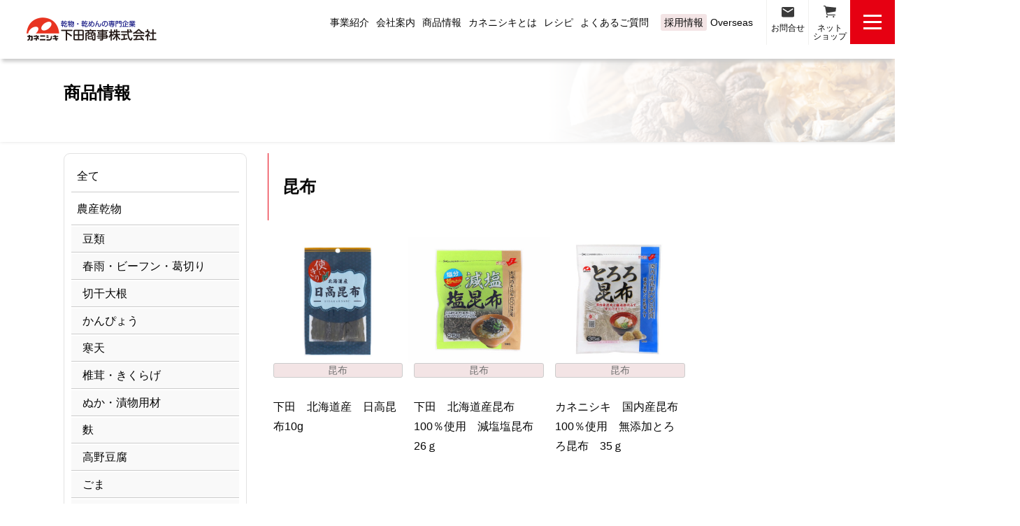

--- FILE ---
content_type: text/html; charset=utf-8
request_url: https://www.simoda.co.jp/products/index_C6644.html
body_size: 31273
content:
<!doctype html>
<html>
<head prefix="og: http://ogp.me/ns# fb: http://ogp.me/ns/fb# website: http://ogp.me/ns/websaite#">
<meta charset="utf-8" />
<meta http-equiv="Content-type" Content="text/html; charset=utf-8" />
<meta http-equiv="content-language" content="ja" />
<meta http-equiv="content-script-type" content="text/javascript" />
<meta http-equiv="content-style-type" content="text/css" />
<meta name="viewport" content="width=device-width,initial-scale=1" />
<title>昆布 商品情報 下田商事株式会社|下田商事株式会社</title>
<meta name="autor" content="下田商事株式会社"/>
<meta name="generator" content="CALib&reg; ver3.0.0" />
<meta name="format-detection" content="telephone=no">
<meta name="copyright" content="下田商事株式会社"/>
<meta name="SKYPE_TOOLBAR" content="SKYPE_TOOLBAR_PARSER_COMPATIBLE">
<meta name="keywords" content="昆布,商品情報,下田商事株式会社,カネシキ,乾物" />
<meta name="description" content=" " />


<!-- favicon/webclipicon -->
<link rel="shortcut icon" href="/img/usr/default/favicon.ico" />
<link rel="shortcut icon" type="image/x-icon" href="favicon.ico" />
<link rel="icon" href="favicon.ico" />
<link rel="icon" href="favicon.svg" type="image/svg+xml">
<link rel="apple-touch-icon" href="webclip.png" />

<!-- ogp -->
<meta property="og:site_name" content="乾物の下田商事：ネニシキ" />
<meta property="og:url" content="https://www.simoda.co.jp/" />
<meta property="og:type" content="website or article" />
<meta property="og:title" content="乾物の下田商事：カネニシキ" />
<meta property="og:description" content="下田商事株式会社は、100年を超える歴史と実績を誇る農産乾物・海産乾物・乾めんの専門企業です。" />
<meta property="og:image" content="/img/usr/default/n3L-f-N4y-10.png" />
<meta property="og:locale" content="ja_JP" />
<!-- <meta property="fb:app_id" content="AppID"> -->
<meta name="twitter:card" content="summary_large_image or summary" />
<!-- <meta name="twitter:site" content="" /> -->
<meta name="twitter:description" content="下田商事株式会社は、100年を超える歴史と実績を誇る農産乾物・海産乾物・乾めんの専門企業です。" />
<meta name="twitter:image:src" content="/img/usr/default/Uo6-E-f0x7-3.png" />

<!-- css -->
<link type="text/css" rel="stylesheet" href="/css/usr/default/702-def.css" />
<link type="text/css" rel="stylesheet" href="/css/usr/default/702-cmnfont-n.css" />
<link type="text/css" rel="stylesheet" href="/css/calib280.css" />
<link type="text/css" rel="stylesheet" href="/css/mod/auction01/autpc.css" />
<link type="text/css" rel="stylesheet" href="/css/mod/comsearch01/comsearch.css" />
<link type="text/css" rel="stylesheet" href="/css/mod/mailmagazine01/mailmagazine01.css" />
<link type="text/css" rel="stylesheet" href="/img/secure/secure.css" />
<link type="text/css" rel="stylesheet" href="/css/3rd/jquery-ui.theme/jquery-ui-1.8.18.custom.css" />
<link type="text/css" rel="stylesheet" href="/js/3rd/plupload/plupload.queue.css" />
<link type="text/css" rel="stylesheet" href="/css/usr/default/702_faq.css" />
<link type="text/css" rel="stylesheet" href="/css/usr/default/702_mejs-container.css" />
<link type="text/css" rel="stylesheet" href="/css/usr/default/702_flex-slider.css" />
<link type="text/css" rel="stylesheet" href="/css/usr/default/702_print.css" />
<link type="text/css" rel="stylesheet" href="/css/usr/default/702_base2.css" />
<link type="text/css" rel="stylesheet" href="/css/usr/default/702_googlecalendar.css" />
<link type="text/css" rel="stylesheet" href="/css/usr/default/702_kihon.css" />
<link type="text/css" rel="stylesheet" href="/css/usr/default/702_calibfont_uchikeshi.css" />
<link type="text/css" rel="stylesheet" href="/css/usr/default/702_original.css" />
<link type="text/css" rel="stylesheet" href="/css/usr/default/702_shohin_reshipi.css" />

<link href="/css/usrfiles/default/702_def_base.css" rel="stylesheet" type="text/css">
<link href="/css/usrfiles/default/702_def_def.css" rel="stylesheet" type="text/css">
<!-- js -->
<script type="text/javascript">
<!--
function showmenu(idname){
  var obj = document.getElementById(idname) ;
  if (obj) obj.className = "viewbox" ;
}
function hidemenu(idname){
  var obj = document.getElementById(idname) ;
  if (obj) obj.className = "hidebox" ;
}
-->
</script>
<script type="text/javascript" src="/js/open280.js"></script>
<script type="text/javascript" src="/js/servertime.js"></script>
<script type="text/javascript" src="/js/3rd/SWFObject_1.5.1.js"></script>
<script type="text/javascript" src="/js/3rd/ecl.js"></script>
<script type="text/javascript" src="/js/3rd/jquery-1.9.1.js"></script>
<script type="text/javascript" src="/js/3rd/jquery.exfixed.1.2.2.js"></script>
<script type="text/javascript" src="/js/3rd/jquery-ui/js/jquery-ui-1.10.3.custom.min.js"></script>
<script type="text/javascript" src="/js/3rd/jquery.sprintf.js"></script>
<script type="text/javascript" src="/js/3rd/bx-slider/jquery.bxslider.min.js"></script>
<script type="text/javascript" src="/js/4th/jquery.flexslider.js"></script>


<script type="text/javascript">
$(function(){
  $('.sysmenuul li a').each(function(){
    var target = $(this).attr('href');
    if(location.href.match(target)) {
        $(this).parent().addClass('current');
    } else {
        $(this).parent().removeClass('current');
    }
  });
});
</script>
</head>

<body id="DEF">
<div id="PAGETOP">
<div id="HEADER" class="site_header clearfix">
  <header>
  <div id="SITELOGO"><a href="https://www.simoda.co.jp/" target="_self"><img src="/img/usr/default/ODB-K-X4y-13.png" width="221" height="67"  alt="下田商事株式会社" title="下田商事株式会社" style="top: 0px; "  /></a></div>
  <div id="MENU">
    <div id="NAVI">
        <input type="checkbox" class="menu-btn" id="menu-btn">
        <label for="menu-btn" class="menu-icon"><span class="navicon"></span></label>
        <div class="menu">
        <ul class="sysmenuul"><!--
--><li ><a class="modmenu_link2 mmbg0601" href="https://www.simoda.co.jp/products/index_C0.html" >全て</a></li><!--
--><li ><a class="modmenu_link2 mmbg0602" href="https://www.simoda.co.jp/products/index_G6606.html" >農産乾物</a></li><!--
--><li ><a class="modmenu_link3" href="https://www.simoda.co.jp/products/index_C6606.html" >豆類</a></li><!--
--><li ><a class="modmenu_link3" href="https://www.simoda.co.jp/products/index_C6614.html" >春雨・ビーフン・葛切り</a></li><!--
--><li ><a class="modmenu_link3" href="https://www.simoda.co.jp/products/index_C6617.html" >切干大根</a></li><!--
--><li ><a class="modmenu_link3" href="https://www.simoda.co.jp/products/index_C6620.html" >かんぴょう</a></li><!--
--><li ><a class="modmenu_link3" href="https://www.simoda.co.jp/products/index_C6623.html" >寒天</a></li><!--
--><li ><a class="modmenu_link3" href="https://www.simoda.co.jp/products/index_C6626.html" >椎茸・きくらげ</a></li><!--
--><li ><a class="modmenu_link3" href="https://www.simoda.co.jp/products/index_C6629.html" >ぬか・漬物用材</a></li><!--
--><li ><a class="modmenu_link3" href="https://www.simoda.co.jp/products/index_C6632.html" >麩</a></li><!--
--><li ><a class="modmenu_link3" href="https://www.simoda.co.jp/products/index_C6635.html" >高野豆腐</a></li><!--
--><li ><a class="modmenu_link3" href="https://www.simoda.co.jp/products/index_C6638.html" >ごま</a></li><!--
--><li ><a class="modmenu_link3" href="https://www.simoda.co.jp/products/index_C6641.html" >その他農産乾物</a></li><!--
--><li ><a class="modmenu_link2 mmbg0603" href="https://www.simoda.co.jp/products/index_G6647.html" >海産乾物</a></li><!--
--><li ><a class="modmenu_link3" href="https://www.simoda.co.jp/products/index_C6647.html" >わかめ</a></li><!--
--><li ><a class="modmenu_link3" href="https://www.simoda.co.jp/products/index_C6650.html" >ひじき</a></li><!--
--><li ><a class="modmenu_text3" href="" >昆布</a></li><!--
--><li ><a class="modmenu_link3" href="https://www.simoda.co.jp/products/index_C6653.html" >煮干</a></li><!--
--><li ><a class="modmenu_link3" href="https://www.simoda.co.jp/products/index_C6656.html" >削り節</a></li><!--
--><li ><a class="modmenu_link3" href="https://www.simoda.co.jp/products/index_C6659.html" >その他海産乾物</a></li><!--
--><li ><a class="modmenu_link2 mmbg0604" href="https://www.simoda.co.jp/products/index_G6662.html" >粉類</a></li><!--
--><li ><a class="modmenu_link3" href="https://www.simoda.co.jp/products/index_C6662.html" >片栗粉</a></li><!--
--><li ><a class="modmenu_link3" href="https://www.simoda.co.jp/products/index_C6665.html" >きな粉</a></li><!--
--><li ><a class="modmenu_link3" href="https://www.simoda.co.jp/products/index_C6668.html" >上新粉・だんご粉・白玉粉・くず粉</a></li><!--
--><li ><a class="modmenu_link3" href="https://www.simoda.co.jp/products/index_C6671.html" >その他粉類</a></li><!--
--><li ><a class="modmenu_link2 mmbg0605" href="https://www.simoda.co.jp/products/index_C6674.html" >乾麺</a></li><!--
--><li ><a class="modmenu_link2 mmbg0606" href="https://www.simoda.co.jp/products/index_C6677.html" >その他</a></li><!--
--><!--
--></ul>
<div ><div><div class="search_pbox"  ><!--
--><form action="https://www.simoda.co.jp/products/search.html" method="get">
<input type="hidden" name="s" value="1" /><div class="">キーワードで商品検索</div><div class="" style="margin-left: 10px"><input type="text" name="q2" value="" size="10" class="sysinpbox"   /></div><div style="text-align: center"><input type="submit" name="a" value="検索"   /></div>
</form>
</div><!--
--></div></div>
        <div><div class="menut_box"  ><!--
--><div class="moddef_text">
<div><div class="navibox"  ><!--
--><div class="moddef_text">
<div><div class="navibox_inner"  ><!--
--><div class="moddef_text">
<h4 class="modhead4"  ><!--
-->COMPANY</h4><!--
--><a href="https://www.simoda.co.jp/company/message/"  class="moddef_link" target="_self" >ごあいさつ</a><a href="https://www.simoda.co.jp/introduction/"  class="moddef_link" target="_self" >事業紹介</a><a href="https://www.simoda.co.jp/company/"  class="moddef_link" target="_self" >会社案内</a><a href="https://www.simoda.co.jp/Overseas/"  class="moddef_link" target="_self" >Overseas</a></div>
</div><!--
--></div><div><div class="navibox_inner"  ><!--
--><div class="moddef_text">
<h4 class="modhead4"  ><!--
-->SERVICE</h4><!--
--><a href="https://www.simoda.co.jp/kanenishiki/"  class="moddef_link" target="_self" >カネニシキとは</a><a href="https://www.simoda.co.jp/products/"  class="moddef_link" target="_self" >商品情報</a><a href="https://www.simoda.co.jp/recipetop/"  class="moddef_link" target="_self" >レシピ</a><a href="https://www.simoda.co.jp/introduction/safety/"  class="moddef_link" target="_self" >安心・安全について</a><a href="https://www.simoda.co.jp/faq/"  class="moddef_link" target="_self" >よくあるご質問</a></div>
</div><!--
--></div><div><div class="navibox_inner"  ><!--
--><div class="moddef_text">
<h4 class="modhead4"  ><!--
-->INFOMATION</h4><!--
--><a href="https://www.simoda.co.jp/news/"  class="moddef_link" target="_self" >お知らせ</a><a href="https://www.simoda.co.jp/recruit/"  class="moddef_link" target="_self" >採用情報</a><a href="https://www.simoda.co.jp/inquiry/"  class="moddef_link" target="_self" >お問合せ</a></div>
</div><!--
--></div></div>
</div><!--
--></div><div><div class="subnavibox"  ><!--
--><a href="http://simoda-net.ue.shopserve.jp/"  class="iconlink_shop" target="_blank" >カネニシキ　ネットショップ</a></div><!--
--></div><div><div class="subnavibox"  ><!--
--><a href="https://www.simoda.co.jp/sitemap/"  class="moddef_link" target="_self" >サイトマップ</a><a href="https://www.simoda.co.jp/site/"  class="moddef_link" target="_self" >サイトのご利用にあたって</a><a href="https://www.simoda.co.jp/policy/"  class="moddef_link" target="_self" >プライバシーポリシー</a><a href="https://www.simoda.co.jp/security/"  class="moddef_link" target="_self" >情報セキュリティ基本方針</a></div><!--
--></div></div>
</div><!--
--></div>
        </div>
    </div>
    <div class="pconlymenu spnone"><div><div class="pconlrymenu_box"  ><!--
--><a href="https://www.simoda.co.jp/introduction/"  class="moddef_link" target="_self" >事業紹介</a><a href="https://www.simoda.co.jp/company/"  class="moddef_link" target="_self" >会社案内</a><a href="https://www.simoda.co.jp/products/"  class="moddef_link" target="_self" >商品情報</a><a href="https://www.simoda.co.jp/kanenishiki/"  class="moddef_link" target="_self" >カネニシキとは</a><a href="https://www.simoda.co.jp/recipetop/"  class="moddef_link" target="_self" >レシピ</a><a href="https://www.simoda.co.jp/faq/"  class="moddef_link" target="_self" >よくあるご質問</a><a href="https://www.simoda.co.jp/recruit/"  class="moddef_link pconlrymenu_pointlink" target="_self" >採用情報</a><a href="/Overseas"  class="moddef_link" target="_self" >Overseas</a><a href="https://www.simoda.co.jp/inquiry/"  class="iconlink_form" target="_self" >お問合せ</a><a href="http://simoda-net.ue.shopserve.jp/"  class="iconlink_shop" target="_blank" >ネット<br />ショップ</a></div><!--
--></div></div>
  </div>
   </header>
</div>  
<div id="TITLEBOX">
  <div class="title clearfix"><div ><div class="maintaitle_box"><div class="maintaitle w1099">商品情報</div></div></div><style type="text/css">
.maintaitle_box {
background-image: url(/img/usr/default/YEv-A-eYw9-2.jpg);
background-position: 130% 50%;
background-size: 53%;
background-repeat: no-repeat;
background-color: rgba(255,255,255,0.8);
background-blend-mode: lighten;
}
.maintaitle_box::after {
  content: '';
  position: absolute;
  top: 65px;
  left: 61%;
  width: 53%;
  height: 138px;
  background-image: linear-gradient(270deg, transparent 0 60%, #FFF 100%);
}
@media screen and (max-width: 768px) {
.maintaitle_box::after {
top: 55px;
left: 61%;
width: 53%;
height: 85px;
}}
</style></div>
</div>
   
<main id="CONTENTS">
    <div class="body_wapper">
        <div class="w1099 clearfix">
        <aside class="sub_menu"><ul class="sysmenuul"><!--
--><li ><a class="modmenu_link2 mmbg0601" href="https://www.simoda.co.jp/products/index_C0.html" >全て</a></li><!--
--><li ><a class="modmenu_link2 mmbg0602" href="https://www.simoda.co.jp/products/index_G6606.html" >農産乾物</a></li><!--
--><li ><a class="modmenu_link3" href="https://www.simoda.co.jp/products/index_C6606.html" >豆類</a></li><!--
--><li ><a class="modmenu_link3" href="https://www.simoda.co.jp/products/index_C6614.html" >春雨・ビーフン・葛切り</a></li><!--
--><li ><a class="modmenu_link3" href="https://www.simoda.co.jp/products/index_C6617.html" >切干大根</a></li><!--
--><li ><a class="modmenu_link3" href="https://www.simoda.co.jp/products/index_C6620.html" >かんぴょう</a></li><!--
--><li ><a class="modmenu_link3" href="https://www.simoda.co.jp/products/index_C6623.html" >寒天</a></li><!--
--><li ><a class="modmenu_link3" href="https://www.simoda.co.jp/products/index_C6626.html" >椎茸・きくらげ</a></li><!--
--><li ><a class="modmenu_link3" href="https://www.simoda.co.jp/products/index_C6629.html" >ぬか・漬物用材</a></li><!--
--><li ><a class="modmenu_link3" href="https://www.simoda.co.jp/products/index_C6632.html" >麩</a></li><!--
--><li ><a class="modmenu_link3" href="https://www.simoda.co.jp/products/index_C6635.html" >高野豆腐</a></li><!--
--><li ><a class="modmenu_link3" href="https://www.simoda.co.jp/products/index_C6638.html" >ごま</a></li><!--
--><li ><a class="modmenu_link3" href="https://www.simoda.co.jp/products/index_C6641.html" >その他農産乾物</a></li><!--
--><li ><a class="modmenu_link2 mmbg0603" href="https://www.simoda.co.jp/products/index_G6647.html" >海産乾物</a></li><!--
--><li ><a class="modmenu_link3" href="https://www.simoda.co.jp/products/index_C6647.html" >わかめ</a></li><!--
--><li ><a class="modmenu_link3" href="https://www.simoda.co.jp/products/index_C6650.html" >ひじき</a></li><!--
--><li ><a class="modmenu_text3" href="" >昆布</a></li><!--
--><li ><a class="modmenu_link3" href="https://www.simoda.co.jp/products/index_C6653.html" >煮干</a></li><!--
--><li ><a class="modmenu_link3" href="https://www.simoda.co.jp/products/index_C6656.html" >削り節</a></li><!--
--><li ><a class="modmenu_link3" href="https://www.simoda.co.jp/products/index_C6659.html" >その他海産乾物</a></li><!--
--><li ><a class="modmenu_link2 mmbg0604" href="https://www.simoda.co.jp/products/index_G6662.html" >粉類</a></li><!--
--><li ><a class="modmenu_link3" href="https://www.simoda.co.jp/products/index_C6662.html" >片栗粉</a></li><!--
--><li ><a class="modmenu_link3" href="https://www.simoda.co.jp/products/index_C6665.html" >きな粉</a></li><!--
--><li ><a class="modmenu_link3" href="https://www.simoda.co.jp/products/index_C6668.html" >上新粉・だんご粉・白玉粉・くず粉</a></li><!--
--><li ><a class="modmenu_link3" href="https://www.simoda.co.jp/products/index_C6671.html" >その他粉類</a></li><!--
--><li ><a class="modmenu_link2 mmbg0605" href="https://www.simoda.co.jp/products/index_C6674.html" >乾麺</a></li><!--
--><li ><a class="modmenu_link2 mmbg0606" href="https://www.simoda.co.jp/products/index_C6677.html" >その他</a></li><!--
--><!--
--></ul>
<div ><div><div class="search_pbox"  ><!--
--><form action="https://www.simoda.co.jp/products/search.html" method="get">
<input type="hidden" name="s" value="1" /><div class="">キーワードで商品検索</div><div class="" style="margin-left: 10px"><input type="text" name="q2" value="" size="10" class="sysinpbox"   /></div><div style="text-align: center"><input type="submit" name="a" value="検索"   /></div>
</form>
</div><!--
--></div></div></aside><article id="BODY"><h1 class="modhead1" id="BID001">昆布</h1><!--
--><div><div class="ichiranpage_box"  ><!--
--><div class="moddef_text">
 <table border="0" width="100%" cellspacing="2" style="background-color: #ffffff;">
<div class="shohin litembox">
  <a href="https://www.simoda.co.jp/products/detail_9487.html">
  <div class="item_inner">
	<p class="shohinimg" style="background: url(/img/usr/default/9487ggp_00_8_O.jpg) no-repeat; background-position: 50%; background-size: 150%;"></p>
    <p class="item_label">
      <span class="categoryicon">昆布</span><br>
      <span class="shohinneme">下田　北海道産　日高昆布10g</span>
    </p>
  </div>	
  </a>
</div>
<script type="text/javascript"> 
<!-- 
function VIEWIMG(IMGID){
  var obj = document.getElementById('thumbnail'); 
  var img = document.getElementById('9487ggp_' + IMGID + '_8_i'); 
  for(i=0 ; i<1 ; i++){
    var INO = i ; 
    var IID = (INO < 10) ? '0' + INO : INO ;
    var ind = document.getElementById('9487ggp_' + IID + '_8_i') ;
    if (ind){
      ind.style.borderColor = '#bebebe' ;
    }
  }
  var src = '/img/usr/default/9487ggp_' + IMGID + '_8_b.jpg' ;
  obj.style.backgroundImage = 'url(' + src + ')'
  img.style.borderColor = '#ff0000' ;
}
function NOWIMG(){ 
  var obj = document.getElementById('thumbnail'); 
  var str = obj.style.backgroundImage ; 
  var pos = str.lastIndexOf("/"); 
  var txt = str.substr(pos);
  var ary = txt.split("_"); 
  var num = ary[1]
  return num; 
}
function moveimage(next){
  var ino = NOWIMG()
  var ino = parseInt(ino,10)
  var no = ino  + next 
  var num = 0 ;
  for(k=0; k < (1-1) ; k++){
    var INO   = k ;
    var IID   = (INO < 10) ? '0' + INO  : INO ;
    var ind   = document.getElementById('9487ggp_' + IID + '_8_i') ;
    if (ind){ 
      num++ ; 
    }
  }
  if (no <   0) no = num;
  if (no > num) no = 0 ;
  var IID = (no < 10) ? '0' + no : no ;
  VIEWIMG(IID) ;
}
function viewPopupImage(id,mid,rnd,rev){
  var obj = document.getElementById(id) ;
  var ino = NOWIMG() ;
  var src = '/img/usr/default/' + mid + rnd + '_' + ino + '_' + rev + '_O.jpg' ;
  var docw = document.documentElement.scrollWidth || document.body.scrollWidth ;
  var doch = document.documentElement.scrollHeight || document.body.scrollHeight ;
  posx = pos.window_x - 250 ;
  posy = pos.window_y - 250 ;
  obj.innerHTML = '<img src="' + src + '" width="500" height="500" style="border: 2px solid #cccccc; position: absolute; top: '+ posy +'px; left: '+ posx +'px;" alt="" />' ;
  obj.style.height = doch + 'px' ;
  obj.style.width  = docw + 'px' ;
  obj.style.top    = '0px' ;
  obj.style.left   = '0px' ;
  obj.className = 'viewbox' ;
}
function hidePopupImage(id){
  var obj = document.getElementById(id) ;
  obj.className = 'hidebox' ;
}
//-->
</script>
<div class="shohin litembox">
  <a href="https://www.simoda.co.jp/products/detail_6857.html">
  <div class="item_inner">
	<p class="shohinimg" style="background: url(/img/usr/default/6857l3d_00_8_O.jpg) no-repeat; background-position: 50%; background-size: 150%;"></p>
    <p class="item_label">
      <span class="categoryicon">昆布</span><br>
      <span class="shohinneme">下田　北海道産昆布100％使用　減塩塩昆布26ｇ</span>
    </p>
  </div>	
  </a>
</div>
<script type="text/javascript"> 
<!-- 
function VIEWIMG(IMGID){
  var obj = document.getElementById('thumbnail'); 
  var img = document.getElementById('6857l3d_' + IMGID + '_8_i'); 
  for(i=0 ; i<1 ; i++){
    var INO = i ; 
    var IID = (INO < 10) ? '0' + INO : INO ;
    var ind = document.getElementById('6857l3d_' + IID + '_8_i') ;
    if (ind){
      ind.style.borderColor = '#bebebe' ;
    }
  }
  var src = '/img/usr/default/6857l3d_' + IMGID + '_8_b.jpg' ;
  obj.style.backgroundImage = 'url(' + src + ')'
  img.style.borderColor = '#ff0000' ;
}
function NOWIMG(){ 
  var obj = document.getElementById('thumbnail'); 
  var str = obj.style.backgroundImage ; 
  var pos = str.lastIndexOf("/"); 
  var txt = str.substr(pos);
  var ary = txt.split("_"); 
  var num = ary[1]
  return num; 
}
function moveimage(next){
  var ino = NOWIMG()
  var ino = parseInt(ino,10)
  var no = ino  + next 
  var num = 0 ;
  for(k=0; k < (1-1) ; k++){
    var INO   = k ;
    var IID   = (INO < 10) ? '0' + INO  : INO ;
    var ind   = document.getElementById('6857l3d_' + IID + '_8_i') ;
    if (ind){ 
      num++ ; 
    }
  }
  if (no <   0) no = num;
  if (no > num) no = 0 ;
  var IID = (no < 10) ? '0' + no : no ;
  VIEWIMG(IID) ;
}
function viewPopupImage(id,mid,rnd,rev){
  var obj = document.getElementById(id) ;
  var ino = NOWIMG() ;
  var src = '/img/usr/default/' + mid + rnd + '_' + ino + '_' + rev + '_O.jpg' ;
  var docw = document.documentElement.scrollWidth || document.body.scrollWidth ;
  var doch = document.documentElement.scrollHeight || document.body.scrollHeight ;
  posx = pos.window_x - 250 ;
  posy = pos.window_y - 250 ;
  obj.innerHTML = '<img src="' + src + '" width="500" height="500" style="border: 2px solid #cccccc; position: absolute; top: '+ posy +'px; left: '+ posx +'px;" alt="" />' ;
  obj.style.height = doch + 'px' ;
  obj.style.width  = docw + 'px' ;
  obj.style.top    = '0px' ;
  obj.style.left   = '0px' ;
  obj.className = 'viewbox' ;
}
function hidePopupImage(id){
  var obj = document.getElementById(id) ;
  obj.className = 'hidebox' ;
}
//-->
</script>
<div class="shohin litembox">
  <a href="https://www.simoda.co.jp/products/detail_9481.html">
  <div class="item_inner">
	<p class="shohinimg" style="background: url(/img/usr/default/948185M_00_42_O.jpg) no-repeat; background-position: 50%; background-size: 150%;"></p>
    <p class="item_label">
      <span class="categoryicon">昆布</span><br>
      <span class="shohinneme">カネニシキ　国内産昆布100％使用　無添加とろろ昆布　35ｇ</span>
    </p>
  </div>	
  </a>
</div>
<script type="text/javascript"> 
<!-- 
function VIEWIMG(IMGID){
  var obj = document.getElementById('thumbnail'); 
  var img = document.getElementById('948185M_' + IMGID + '_42_i'); 
  for(i=0 ; i<1 ; i++){
    var INO = i ; 
    var IID = (INO < 10) ? '0' + INO : INO ;
    var ind = document.getElementById('948185M_' + IID + '_42_i') ;
    if (ind){
      ind.style.borderColor = '#bebebe' ;
    }
  }
  var src = '/img/usr/default/948185M_' + IMGID + '_42_b.jpg' ;
  obj.style.backgroundImage = 'url(' + src + ')'
  img.style.borderColor = '#ff0000' ;
}
function NOWIMG(){ 
  var obj = document.getElementById('thumbnail'); 
  var str = obj.style.backgroundImage ; 
  var pos = str.lastIndexOf("/"); 
  var txt = str.substr(pos);
  var ary = txt.split("_"); 
  var num = ary[1]
  return num; 
}
function moveimage(next){
  var ino = NOWIMG()
  var ino = parseInt(ino,10)
  var no = ino  + next 
  var num = 0 ;
  for(k=0; k < (1-1) ; k++){
    var INO   = k ;
    var IID   = (INO < 10) ? '0' + INO  : INO ;
    var ind   = document.getElementById('948185M_' + IID + '_42_i') ;
    if (ind){ 
      num++ ; 
    }
  }
  if (no <   0) no = num;
  if (no > num) no = 0 ;
  var IID = (no < 10) ? '0' + no : no ;
  VIEWIMG(IID) ;
}
function viewPopupImage(id,mid,rnd,rev){
  var obj = document.getElementById(id) ;
  var ino = NOWIMG() ;
  var src = '/img/usr/default/' + mid + rnd + '_' + ino + '_' + rev + '_O.jpg' ;
  var docw = document.documentElement.scrollWidth || document.body.scrollWidth ;
  var doch = document.documentElement.scrollHeight || document.body.scrollHeight ;
  posx = pos.window_x - 250 ;
  posy = pos.window_y - 250 ;
  obj.innerHTML = '<img src="' + src + '" width="500" height="500" style="border: 2px solid #cccccc; position: absolute; top: '+ posy +'px; left: '+ posx +'px;" alt="" />' ;
  obj.style.height = doch + 'px' ;
  obj.style.width  = docw + 'px' ;
  obj.style.top    = '0px' ;
  obj.style.left   = '0px' ;
  obj.className = 'viewbox' ;
}
function hidePopupImage(id){
  var obj = document.getElementById(id) ;
  obj.className = 'hidebox' ;
}
//-->
</script>
</table>
<div class="modframe1">
<span style="padding-right: 5px">1</span></div>
</div>
</div><!--
--></div><!-- Google tag (gtag.js) -->
<script async src= "https://www.googletagmanager.com/gtag/js?id=UA-51127346-2"></script>
<script>
  window.dataLayer = window.dataLayer || [];
  function gtag(){dataLayer.push(arguments);}
  gtag( 'js' , new Date() );
  gtag( 'config' , 'UA-51127346-2' );
</script>
<!-- Google tag (gtag.js) -->
<script async src="https://www.googletagmanager.com/gtag/js?id=G-S3GXM7DRZN"></script>
<script>
  window.dataLayer = window.dataLayer || [];
  function gtag(){dataLayer.push(arguments);}
  gtag('js', new Date() );
  gtag('config', 'G-S3GXM7DRZN' );
</script>
</article>
        </div>
    </div>
    <div id="PATH"><div class="pathbox w1099"><ul class="syspathul clearfix modmini_text"><!--
--><li style="float: left; margin-right: 6px;"><a href="https://www.simoda.co.jp/" class="modmini_link" >トップページ</a></li><!--
--><li style="float: left; margin-right: 6px;">&gt;</li><li style="float: left;"><a href="https://www.simoda.co.jp/products/" class="modmini_link" >商品情報</a></li><!--
--><li style="float: left; margin-right: 6px;">&gt;</li><li style="float: left;"><a href="https://www.simoda.co.jp/products/index_C6644.html" class="modmini_link" >昆布</a></li><!--
--></ul>
</div>
   </div>
</main>
<footer>
  <div id="PTOP"><div ><a href="#PAGETOP"  class="modpageupper" target="_self" > </a><a href="#PAGETOP"  class="pagetop " target="_self" >ページの先頭へ</a></div><script>
$(function() {
	var sk = 0 ;
    $(window).scroll(function () {
        var s = $(this).scrollTop();
		var linksbox = $('.modpageupper');
        if(sk < 400 && s >= 400) {
            linksbox.animate({"right": "0px"},900,'easeOutElastic');
        }
		if(sk >= 400 && s < 400) {
            linksbox.animate({"right": "-120px"},900,'easeInOutElastic');
        }
		sk = s ;
    });
});
</script></div>
  <div id="FOOTLOGO"><div class="w1099"><a href="https://www.simoda.co.jp/"  class="moddef_link" target="_self" ><img src="/img/usr/default/4hJ-b-WXt7-5.png" width="221" height="67"  alt="下田商事株式会社" title="下田商事株式会社" style="top: 0px; "  /></a></div></div>
  <div id="FOOTMENU"><div class="w1099 clearfix"><div><div class="navibox"  ><!--
--><div class="moddef_text">
<div><div class="navibox_inner"  ><!--
--><div class="moddef_text">
<h4 class="modhead4"  ><!--
-->COMPANY</h4><!--
--><a href="https://www.simoda.co.jp/company/message/"  class="moddef_link" target="_self" >ごあいさつ</a><a href="https://www.simoda.co.jp/introduction/"  class="moddef_link" target="_self" >事業紹介</a><a href="https://www.simoda.co.jp/company/"  class="moddef_link" target="_self" >会社案内</a><a href="https://www.simoda.co.jp/Overseas/"  class="moddef_link" target="_self" >Overseas</a></div>
</div><!--
--></div><div><div class="navibox_inner"  ><!--
--><div class="moddef_text">
<h4 class="modhead4"  ><!--
-->SERVICE</h4><!--
--><a href="https://www.simoda.co.jp/kanenishiki/"  class="moddef_link" target="_self" >カネニシキとは</a><a href="https://www.simoda.co.jp/products/"  class="moddef_link" target="_self" >商品情報</a><a href="https://www.simoda.co.jp/recipetop/"  class="moddef_link" target="_self" >レシピ</a><a href="https://www.simoda.co.jp/introduction/safety/"  class="moddef_link" target="_self" >安心・安全について</a><a href="https://www.simoda.co.jp/faq/"  class="moddef_link" target="_self" >よくあるご質問</a></div>
</div><!--
--></div><div><div class="navibox_inner"  ><!--
--><div class="moddef_text">
<h4 class="modhead4"  ><!--
-->INFOMATION</h4><!--
--><a href="https://www.simoda.co.jp/news/"  class="moddef_link" target="_self" >お知らせ</a><a href="https://www.simoda.co.jp/recruit/"  class="moddef_link" target="_self" >採用情報</a><a href="https://www.simoda.co.jp/inquiry/"  class="moddef_link" target="_self" >お問合せ</a></div>
</div><!--
--></div></div>
</div><!--
--></div><div class="snsbtn_box">
<div class="snsbtn_ig">
  <p>レシピ公開中</p>
  <a href="https://www.instagram.com/kanenishiki2020/"  class="moddef_link" target="_blank" >公式Instagramアカウント</a></div>
<div class="snsbtn_twitter">
  <p>乾物に関する話やプライベートも</p>
  <a href="http://twitter.com/kanenishiki/"  class="moddef_link" target="_blank" >会長 下田英一 ツイッター</a></div>
</div></div></div>
  <div id="COPY"><div class="w1099 clearfix"><div ><div><div class="subnavibox"  ><!--
--><a href="https://www.simoda.co.jp/sitemap/"  class="moddef_link" target="_self" >サイトマップ</a><a href="https://www.simoda.co.jp/site/"  class="moddef_link" target="_self" >サイトのご利用にあたって</a><a href="https://www.simoda.co.jp/policy/"  class="moddef_link" target="_self" >プライバシーポリシー</a><a href="https://www.simoda.co.jp/security/"  class="moddef_link" target="_self" >情報セキュリティ基本方針</a></div><!--
--></div><div ><div class="modcopyright">
Copyright (C)2022 Simodasyouji Corporation.</div>
</div></div></div></div>
</footer>
</div>
</body>
</html>


--- FILE ---
content_type: text/html; charset=UTF-8
request_url: https://www.simoda.co.jp/js/servertime.php
body_size: 32
content:
SyncServerTime(1768992738000) ;


--- FILE ---
content_type: text/css
request_url: https://www.simoda.co.jp/css/usr/default/702-cmnfont-n.css
body_size: 49529
content:
@charset "utf-8";
/* [共通定義] */
img { border-style: none; }
form { display: inline; margin: 0px; padding: 0px; }
label { cursor: pointer; font-family: monospace; }
input { font-size: 12px; font-family: monospace; }
select { margin: 0px; font-size: 12px; font-family: monospace; }
textarea { font-size: 12px; font-family: monospace; width: 500px; }
.modinput_text { font-size: 12px ; font-family: monospace ; }
.systextinput { font-size: 12px; font-family: monospace; }
.syscboxinput { vertical-align: bottom; }
input[type="text"] { font-size: 12px; font-family: monospace; }
input[type="file"] { height: 20px; }

.floatclear { font-size: 1px; line-height: 1%; clear: both; }
.vspace01 { font-size: 1px; line-height: 1%; }

.hidebox { display: none; }
.viewbox { }
/* [個別定義] */
a.modmenu_link1{ display: block ; font-size: 16px ; font-weight: normal ; font-style: normal ; line-height: 100% ; letter-spacing: 0px ; text-align: center ; margin: 0px ; padding: 12px 0px ; background: url("/img/themes/set.000/mipdc.01/menub0.png") no-repeat scroll top right ; }
a.modmenu_link1:link{ font-size: 16px ; font-weight: normal ; font-style: normal ; text-decoration: none ; color: #ffffff ; }
a.modmenu_link1:visited{ font-size: 16px ; font-weight: normal ; font-style: normal ; text-decoration: none ; color: #ffffff ; }
a.modmenu_link1:hover{ font-size: 16px ; font-weight: bold ; font-style: normal ; text-decoration: none ; color: #070707 ; background: url("/img/themes/set.000/mipdc.01/menub1.png") no-repeat scroll top right ; }
a.modmenu_link2{ display: block ; font-size: 16px ; font-weight: normal ; font-style: normal ; line-height: 180% ; letter-spacing: 0px ; text-align: left ; margin: 2px ; padding: 2px 0px 2px 8px ; }
a.modmenu_link2:link{ font-size: 16px ; font-weight: normal ; font-style: normal ; text-decoration: none ; color: #070707 ; background-color: #eeeeee ; }
a.modmenu_link2:visited{ font-size: 16px ; font-weight: normal ; font-style: normal ; text-decoration: none ; color: #070707 ; background-color: #eeeeee ; }
a.modmenu_link2:hover{ font-size: 16px ; font-weight: normal ; font-style: normal ; text-decoration: none ; color: #ffffff ; background-color: #070707 ; }
a.modmenu_link3{ display: block ; font-size: 16px ; font-weight: normal ; font-style: normal ; line-height: 180% ; letter-spacing: 0px ; text-align: left ; margin: 2px ; padding: 2px 0px 2px 15px ; }
a.modmenu_link3:link{ font-size: 16px ; font-weight: normal ; font-style: normal ; text-decoration: none ; color: #070707 ; background-color: #eeeeee ; }
a.modmenu_link3:visited{ font-size: 16px ; font-weight: normal ; font-style: normal ; text-decoration: none ; color: #070707 ; background-color: #eeeeee ; }
a.modmenu_link3:hover{ font-size: 16px ; font-weight: normal ; font-style: normal ; text-decoration: none ; color: #ffffff ; background-color: #070707 ; }
a.modmenu_link4{ display: block ; font-size: 16px ; font-weight: normal ; font-style: normal ; line-height: 180% ; letter-spacing: 0px ; text-align: left ; margin: 2px ; padding: 2px 0px 2px 22px ; }
a.modmenu_link4:link{ font-size: 16px ; font-weight: normal ; font-style: normal ; text-decoration: none ; color: #070707 ; background-color: #eeeeee ; }
a.modmenu_link4:visited{ font-size: 16px ; font-weight: normal ; font-style: normal ; text-decoration: none ; color: #070707 ; background-color: #eeeeee ; }
a.modmenu_link4:hover{ font-size: 16px ; font-weight: normal ; font-style: normal ; text-decoration: none ; color: #ffffff ; background-color: #070707 ; }
.modmenu_text1{ display: block ; overflow: hidden ; width: 132px ; height: 12px ; font-size: 16px ; font-weight: bold ; font-style: normal ; line-height: 100% ; letter-spacing: 0px ; text-align: center ; color: #070707 ; background: url("/img/themes/set.000/mipdc.01/menub1.png") no-repeat scroll top right ; margin: 0px ; padding: 12px 0px ; text-indent: 0px ; }
a.modmenu_text2{ display: block ; font-size: 16px ; font-weight: normal ; font-style: normal ; line-height: 180% ; letter-spacing: 0px ; text-align: left ; margin: 2px ; padding: 2px 0px 2px 8px ; border: 1px solid #070707 ; }
a.modmenu_text2:link{ font-size: 16px ; font-weight: normal ; font-style: normal ; text-decoration: none ; color: #ffffff ; background-color: #070707 ; }
a.modmenu_text2:visited{ font-size: 16px ; font-weight: normal ; font-style: normal ; text-decoration: none ; background-color: #070707 ; }
a.modmenu_text2:hover{ font-size: 16px ; font-weight: normal ; font-style: normal ; text-decoration: none ; }
a.modmenu_text3{ display: block ; font-size: 16px ; font-weight: normal ; font-style: normal ; line-height: 180% ; letter-spacing: 0px ; text-align: left ; margin: 2px ; padding: 2px 0px 2px 15px ; border: 1px solid #070707 ; }
a.modmenu_text3:link{ font-size: 16px ; font-weight: normal ; font-style: normal ; text-decoration: none ; color: #ffffff ; background-color: #070707 ; }
a.modmenu_text3:visited{ font-size: 16px ; font-weight: normal ; font-style: normal ; text-decoration: none ; background-color: #070707 ; }
a.modmenu_text3:hover{ font-size: 16px ; font-weight: normal ; font-style: normal ; text-decoration: none ; }
a.modmenu_text4{ display: block ; font-size: 16px ; font-weight: normal ; font-style: normal ; line-height: 180% ; letter-spacing: 0px ; text-align: left ; margin: 2px ; padding: 2px 0px 2px 22px ; border: 1px solid #070707 ; }
a.modmenu_text4:link{ font-size: 16px ; font-weight: normal ; font-style: normal ; text-decoration: none ; color: #ffffff ; background-color: #070707 ; }
a.modmenu_text4:visited{ font-size: 16px ; font-weight: normal ; font-style: normal ; text-decoration: none ; background-color: #070707 ; }
a.modmenu_text4:hover{ font-size: 16px ; font-weight: normal ; font-style: normal ; text-decoration: none ; }
.modhead0{ display: block ; font-size: 16px ; font-weight: normal ; font-style: normal ; line-height: 180% ; letter-spacing: 0px ; text-align: left ; color: #070707 ; margin: 0px ; padding: 2px ; text-indent: 0px ; }
.modhead1{ display: block ; font-size: 3.6rem LINESIZ = 180% ; font-weight: bold ; font-style: normal ; line-height: 150% ; letter-spacing: 0px ; text-align: left ; color: #070707 ; margin: 5px 0px 0px 0px ; padding: 1px 8px ; border-left: 6px solid #070707 ; text-indent: 0px ; }
.modhead2{ display: block ; font-size: 16px ; font-weight: bold ; font-style: normal ; line-height: 180% ; letter-spacing: 0px ; text-align: left ; color: #070707 ; margin: 5px 0px 0px 10px ; padding: 1px 8px ; border-left: 6px solid #070707 ; text-indent: 0px ; }
.modhead3{ display: block ; font-size: 16px ; font-weight: bold ; font-style: normal ; line-height: 180% ; letter-spacing: 0px ; text-align: left ; color: #070707 ; margin: 5px 0px 0px 20px ; padding: 1px 8px ; border-left: 4px solid #070707 ; text-indent: 0px ; }
.modhead4{ display: block ; font-size: 16px ; font-weight: bold ; font-style: normal ; line-height: 180% ; letter-spacing: 0px ; text-align: left ; color: #070707 ; margin: 5px 0px 0px 30px ; padding: 2px 8px ; border-left: 4px solid #070707 ; text-indent: 0px ; }
.modhead5{ display: block ; font-size: 16px ; font-weight: bold ; font-style: normal ; line-height: 180% ; letter-spacing: 0px ; text-align: left ; color: #070707 ; margin: 5px 0px 0px 40px ; padding: 2px 8px ; border-left: 2px solid #070707 ; text-indent: 0px ; }
.modbbox0{ display: block ; font-size: 16px ; font-weight: normal ; font-style: normal ; line-height: 180% ; letter-spacing: 0px ; text-align: left ; color: #666666 ; margin: 0px ; padding: 0px ; text-indent: 0px ; }
.modbbox1{ display: block ; font-size: 16px ; font-weight: normal ; font-style: normal ; line-height: 180% ; letter-spacing: 0px ; text-align: left ; color: #666666 ; margin: 0px ; padding: 2px ; text-indent: 0px ; }
.modbbox2{ display: block ; font-size: 16px ; font-weight: normal ; font-style: normal ; line-height: 180% ; letter-spacing: 0px ; text-align: left ; color: #666666 ; margin: 0px 0px 0px 10px ; padding: 2px ; text-indent: 0px ; }
.modbbox3{ display: block ; font-size: 16px ; font-weight: normal ; font-style: normal ; line-height: 180% ; letter-spacing: 0px ; text-align: left ; color: #666666 ; margin: 0px 0px 0px 20px ; padding: 2px ; text-indent: 0px ; }
.modbbox4{ display: block ; font-size: 16px ; font-weight: normal ; font-style: normal ; line-height: 180% ; letter-spacing: 0px ; text-align: left ; color: #666666 ; margin: 0px 0px 0px 30px ; padding: 2px ; text-indent: 0px ; }
.modbbox5{ display: block ; font-size: 16px ; font-weight: normal ; font-style: normal ; line-height: 180% ; letter-spacing: 0px ; text-align: left ; color: #666666 ; margin: 0px 0px 0px 40px ; padding: 2px ; text-indent: 0px ; }
.modtitle1{ display: block ; font-size: 16px ; font-weight: bold ; font-style: normal ; line-height: 180% ; letter-spacing: 0px ; text-align: left ; color: #999999 ; background-color: #ffffff ; margin: 5px 2px 0px 2px ; padding: 2px ; border: 1px solid #070707 ; text-indent: 0px ; }
.modtitle2{ display: block ; font-size: 16px ; font-weight: bold ; font-style: normal ; line-height: 180% ; letter-spacing: 0px ; text-align: left ; color: #070707 ; background-color: #ffffff ; margin: 5px 2px 0px 2px ; padding: 2px ; border: 1px solid #070707 ; text-indent: 0px ; }
.modtitle3{ display: block ; font-size: 16px ; font-weight: bold ; font-style: normal ; line-height: 180% ; letter-spacing: 0px ; text-align: left ; color: #070707 ; background: url("/img/themes/set.000/mipdc.01/sty008.png") repeat-y scroll top left ; background-color: #eeeeee ; margin: 5px 2px 1px 2px ; padding: 4px 4px 4px 10px ; border-bottom: 1px solid #e0e0e0 ; text-indent: 0px ; }
.modtitle4{ display: block ; font-size: 16px ; font-weight: bold ; font-style: normal ; line-height: 180% ; letter-spacing: 0px ; text-align: left ; color: #070707 ; background: url("/img/themes/set.000/mipdc.01/sty009.png") repeat-y scroll top left ; background-color: #eeeeee ; margin: 5px 2px 1px 2px ; padding: 4px 4px 4px 10px ; border-bottom: 1px solid #e0e0e0 ; text-indent: 0px ; }
.modtitle5{ display: block ; font-size: 16px ; font-weight: bold ; font-style: normal ; line-height: 180% ; letter-spacing: 0px ; text-align: left ; color: #999999 ; background: url("/img/themes/set.000/mipdc.01/sty010.png") repeat-y scroll top left ; background-color: #eeeeee ; margin: 5px 2px 1px 2px ; padding: 4px 4px 4px 10px ; border-bottom: 1px solid #e0e0e0 ; text-indent: 0px ; }
.modtitle6{ display: block ; font-size: 16px ; font-weight: bold ; font-style: normal ; line-height: 180% ; letter-spacing: 0px ; text-align: left ; color: #999999 ; background: url("/img/themes/set.000/mipdc.01/sty011.png") repeat-y scroll top left ; background-color: #eeeeee ; margin: 5px 2px 1px 2px ; padding: 4px 4px 4px 10px ; border-bottom: 1px solid #e0e0e0 ; text-indent: 0px ; }
.modframe1{ display: block ; font-size: 16px ; font-weight: normal ; font-style: normal ; line-height: 180% ; letter-spacing: 0px ; text-align: left ; color: #666666 ; margin: 0px 2px 5px 2px ; padding: 2px ; border: 1px solid #070707 ; text-indent: 0px ; }
.modframe2{ display: block ; font-size: 16px ; font-weight: normal ; font-style: normal ; line-height: 180% ; letter-spacing: 0px ; text-align: left ; color: #666666 ; margin: 0px 2px 5px 2px ; padding: 2px ; border: 1px solid #070707 ; text-indent: 0px ; }
.modframe3{ display: block ; font-size: 16px ; font-weight: normal ; font-style: normal ; line-height: 180% ; letter-spacing: 0px ; text-align: left ; color: #666666 ; background: url("/img/themes/set.000/mipdc.01/sty011.png") repeat-y scroll top left ; background-color: #f3f3f3 ; margin: 0px 2px 5px 2px ; padding: 4px 4px 4px 10px ; border-top: 1px solid #eeeeee ; border-bottom: 1px solid #eeeeee ; text-indent: 0px ; }
.modframe4{ display: block ; font-size: 16px LINESIZ = 180% ; font-weight: normal ; font-style: normal ; line-height: 150% ; letter-spacing: 0px ; text-align: left ; color: #666666 ; background: url("/img/themes/set.000/mipdc.01/sty011.png") repeat-y scroll top left ; background-color: #f3f3f3 ; margin: 0px 2px 5px 2px ; padding: 4px 4px 4px 10px ; border-top: 1px solid #eeeeee ; border-bottom: 1px solid #eeeeee ; text-indent: 0px ; }
.modframe5{ display: block ; font-size: 16px LINESIZ = 180% ; font-weight: normal ; font-style: normal ; line-height: 150% ; letter-spacing: 0px ; text-align: left ; color: #666666 ; background: url("/img/themes/set.000/mipdc.01/sty011.png") repeat-y scroll top left ; background-color: #f3f3f3 ; margin: 0px 2px 5px 2px ; padding: 4px 4px 4px 10px ; border-top: 1px solid #eeeeee ; border-bottom: 1px solid #eeeeee ; text-indent: 0px ; }
.modframe6{ display: block ; font-size: 16px ; font-weight: normal ; font-style: normal ; line-height: 180% ; letter-spacing: 0px ; text-align: left ; color: #666666 ; background: url("/img/themes/set.000/mipdc.01/sty011.png") repeat-y scroll top left ; background-color: #f3f3f3 ; margin: 0px 2px 5px 2px ; padding: 4px 4px 4px 10px ; border-top: 1px solid #eeeeee ; border-bottom: 1px solid #eeeeee ; text-indent: 0px ; }
.moddef_foot{ display: block ; font-size: 16px ; font-weight: normal ; font-style: normal ; line-height: 180% ; letter-spacing: 0px ; text-align: left ; color: #000d99 ; margin: 0px ; padding: 2px ; text-indent: 0px ; }
.moddef_text{ display: block ; font-size: 16px ; font-weight: normal ; font-style: normal ; line-height: 180% ; letter-spacing: 0px ; text-align: left ; color: #070707 ; margin: 0px ; padding: 2px ; text-indent: 0px ; }
.modinv_text{ display: block ; font-size: 16px ; font-weight: normal ; font-style: normal ; line-height: 180% ; letter-spacing: 0px ; text-align: left ; color: #ffffff ; margin: 0px ; padding: 2px ; text-indent: 0px ; }
a.moddef_link{ display: inline ; font-size: 16px ; font-weight: normal ; font-style: normal ; line-height: 180% ; letter-spacing: 0px ; text-align: left ; margin: 0px ; padding: 2px ; }
a.moddef_link:link{ font-size: 16px ; font-weight: normal ; font-style: normal ; text-decoration: none ; color: #1a73e8 ; }
a.moddef_link:visited{ font-size: 16px ; font-weight: normal ; font-style: normal ; text-decoration: none ; color: #1a73e8 ; }
a.moddef_link:hover{ font-size: 16px ; font-weight: normal ; font-style: normal ; text-decoration: underline ; color: #E16D61 ; }
a.moddec_link{ display: inline ; font-size: 16px ; font-weight: normal ; font-style: normal ; line-height: 180% ; letter-spacing: 0px ; text-align: left ; margin: 0px ; padding: 2px 2px 2px 14px ; background: url("/img/themes/set.000/mipdc.01/sty012.png") no-repeat scroll top left ; }
a.moddec_link:link{ font-size: 16px ; font-weight: normal ; font-style: normal ; text-decoration: none ; color: #666666 ; }
a.moddec_link:visited{ font-size: 16px ; font-weight: normal ; font-style: normal ; text-decoration: none ; color: #666666 ; }
a.moddec_link:hover{ font-size: 16px ; font-weight: normal ; font-style: normal ; text-decoration: underline ; color: #000d99 ; background: url("/img/themes/set.000/mipdc.01/sty013.png") no-repeat scroll top left ; }
a.modinv_link{ display: inline ; font-size: 16px ; font-weight: normal ; font-style: normal ; line-height: 180% ; letter-spacing: 0px ; text-align: left ; margin: 0px ; padding: 2px ; }
a.modinv_link:link{ font-size: 16px ; font-weight: normal ; font-style: normal ; text-decoration: underline ; color: #eeeeee ; }
a.modinv_link:visited{ font-size: 16px ; font-weight: normal ; font-style: normal ; text-decoration: underline ; color: #eeeeee ; }
a.modinv_link:hover{ font-size: 16px ; font-weight: normal ; font-style: normal ; text-decoration: underline ; color: #ffffff ; }
.moddef_img{ display: inline ; font-size: 16px ; font-weight: normal ; font-style: normal ; line-height: 180% ; letter-spacing: 0px ; text-align: left ; color: #070707 ; margin: 0px ; padding: 2px ; text-indent: 0px ; }
.moddef_cap{ display: block ; font-size: 16px ; font-weight: normal ; font-style: normal ; line-height: 180% ; letter-spacing: 0px ; text-align: left ; color: #000d99 ; margin: 0px ; padding: 2px ; text-indent: 0px ; }
.moddef_pre1{ display: block ; font-size: 16px ; font-weight: normal ; font-style: normal ; line-height: 180% ; letter-spacing: 0px ; text-align: left ; color: #070707 ; background-color: #ffffff ; margin: 0px 2px ; padding: 2px ; border-left: 2px solid #070707 ; text-indent: 0px ; white-space: pre ; font-family: monospace ; }
.moddef_pre2{ display: block ; font-size: 16px ; font-weight: normal ; font-style: normal ; line-height: 180% ; letter-spacing: 0px ; text-align: left ; color: #070707 ; background-color: #ffffff ; margin: 0px 2px ; padding: 2px ; border: 1px solid #070707 ; text-indent: 0px ; white-space: pre ; font-family: monospace ; }
.moddef_btag{ display: inline ; font-size: 16px ; font-weight: bold ; font-style: normal ; line-height: 180% ; letter-spacing: 0px ; text-align: left ; color: #070707 ; margin: 0px ; padding: 2px ; text-indent: 0px ; }
.moddef_etag{ display: inline ; font-size: 16px ; font-weight: normal ; font-style: italic ; line-height: 180% ; letter-spacing: 0px ; text-align: left ; color: #666666 ; margin: 0px ; padding: 2px ; text-indent: 0px ; }
.moddef_stag{ display: inline ; font-size: 16px ; font-weight: bold ; font-style: normal ; line-height: 180% ; letter-spacing: 0px ; text-align: left ; color: #070707 ; margin: 0px ; padding: 2px ; text-indent: 0px ; }
.moddef_itag{ display: inline ; font-size: 16px ; font-weight: normal ; font-style: normal ; line-height: 180% ; letter-spacing: 0px ; text-align: left ; color: #666666 ; margin: 0px ; padding: 2px ; text-indent: 0px ; }
.moddef_dtag{ display: inline ; font-size: 16px ; font-weight: normal ; font-style: normal ; line-height: 180% ; letter-spacing: 0px ; text-align: left ; color: #666666 ; margin: 0px ; padding: 2px ; text-indent: 0px ; }
.moddef_spn1{ display: inline ; font-size: 16px ; font-weight: normal ; font-style: normal ; line-height: 180% ; letter-spacing: 0px ; text-align: left ; color: #070707 ; margin: 0px ; padding: 2px ; text-indent: 0px ; }
.moddef_spn2{ display: inline ; font-size: 16px ; font-weight: normal ; font-style: normal ; line-height: 180% ; letter-spacing: 0px ; text-align: left ; color: #993333 ; margin: 0px ; padding: 2px ; text-indent: 0px ; }
.moddef_spn3{ display: inline ; font-size: 16px ; font-weight: bold ; font-style: normal ; line-height: 180% ; letter-spacing: 0px ; text-align: left ; color: #330000 ; margin: 0px ; padding: 2px ; text-indent: 0px ; }
a.modpath_link{ display: inline ; font-size: 16px LINESIZ = 180% ; font-weight: normal ; font-style: normal ; line-height: 150% ; letter-spacing: 0px ; text-align: left ; margin: 1px ; padding: 0px ; }
a.modpath_link:link{ font-size: 16px LINESIZ = 180% ; font-weight: normal ; font-style: normal ; text-decoration: none ; color: #666666 ; }
a.modpath_link:visited{ font-size: 16px LINESIZ = 180% ; font-weight: normal ; font-style: normal ; text-decoration: none ; color: #666666 ; }
a.modpath_link:hover{ font-size: 16px LINESIZ = 180% ; font-weight: normal ; font-style: normal ; text-decoration: none ; color: #000d99 ; }
.modpath_text{ display: inline ; font-size: 16px ; font-weight: normal ; font-style: normal ; line-height: 180% ; letter-spacing: 0px ; text-align: left ; color: #666666 ; margin: 1px ; padding: 0px ; text-indent: 0px ; }
a.modmini_link{ display: inline ; font-size: 16px ; font-weight: normal ; font-style: normal ; line-height: 180% ; letter-spacing: 0px ; text-align: left ; margin: 1px ; padding: 0px ; }
a.modmini_link:link{ font-size: 16px ; font-weight: normal ; font-style: normal ; text-decoration: none ; color: #666666 ; }
a.modmini_link:visited{ font-size: 16px ; font-weight: normal ; font-style: normal ; text-decoration: none ; color: #666666 ; }
a.modmini_link:hover{ font-size: 16px ; font-weight: normal ; font-style: normal ; text-decoration: underline ; color: #000d99 ; }
.modmini_text{ display: inline ; font-size: 16px ; font-weight: normal ; font-style: normal ; line-height: 180% ; letter-spacing: 0px ; text-align: left ; color: #666666 ; margin: 1px ; padding: 0px ; text-indent: 0px ; }
.modmesg_label{ display: inline ; font-size: 16px ; font-weight: normal ; font-style: normal ; line-height: 180% ; letter-spacing: 0px ; text-align: left ; color: #070707 ; margin: 1px 2px ; padding: 0px ; text-indent: 0px ; }
.modmesg_value{ display: inline ; font-size: 16px ; font-weight: normal ; font-style: normal ; line-height: 180% ; letter-spacing: 0px ; text-align: left ; color: #666666 ; margin: 0px ; padding: 0px ; text-indent: 0px ; }
.modmesg_cmnt{ display: inline ; font-size: 16px ; font-weight: normal ; font-style: normal ; line-height: 180% ; letter-spacing: 0px ; text-align: left ; color: #666666 ; margin: 1px 2px ; padding: 0px ; text-indent: 0px ; }
.modmesg_cnfm{ display: inline ; font-size: 16px ; font-weight: normal ; font-style: normal ; line-height: 180% ; letter-spacing: 0px ; text-align: left ; color: #666666 ; margin: 1px 2px ; padding: 0px ; text-indent: 0px ; }
.modmesg_text{ display: block ; font-size: 16px ; font-weight: bold ; font-style: normal ; line-height: 180% ; letter-spacing: 0px ; text-align: left ; color: #000d99 ; margin: 1px 2px ; padding: 0px ; text-indent: 0px ; }
.moddef_textr{ display: block ; font-size: 16px ; font-weight: normal ; font-style: normal ; line-height: 180% ; letter-spacing: 0px ; text-align: right ; color: #666666 ; margin: 0px ; padding: 2px ; text-indent: 0px ; }
.modinv_textr{ display: block ; font-size: 16px ; font-weight: normal ; font-style: normal ; line-height: 180% ; letter-spacing: 0px ; text-align: right ; color: #ffffff ; margin: 0px ; padding: 2px ; text-indent: 0px ; }
.moddef_textc{ display: block ; font-size: 16px ; font-weight: normal ; font-style: normal ; line-height: 180% ; letter-spacing: 0px ; text-align: center ; color: #666666 ; margin: 0px ; padding: 2px ; text-indent: 0px ; }
.modinv_textc{ display: block ; font-size: 16px ; font-weight: normal ; font-style: normal ; line-height: 180% ; letter-spacing: 0px ; text-align: center ; color: #ffffff ; margin: 0px ; padding: 2px ; text-indent: 0px ; }
.modcopyright{ display: block ; font-size: 14px ; font-weight: normal ; font-style: normal ; line-height: 180% ; letter-spacing: 0px ; text-align: right ; color: #434343 ; margin: 0px ; padding: 2px ; text-indent: 0px ; }
.modfoot_text{ display: block ; font-size: 16px ; font-weight: normal ; font-style: normal ; line-height: 180% ; letter-spacing: 0px ; text-align: left ; color: #070707 ; margin: 0px ; padding: 2px ; text-indent: 0px ; }
a.modfoot_link{ display: inline ; font-size: 16px ; font-weight: normal ; font-style: normal ; line-height: 180% ; letter-spacing: 0px ; text-align: left ; margin: 0px ; padding: 2px ; }
a.modfoot_link:link{ font-size: 16px ; font-weight: normal ; font-style: normal ; text-decoration: none ; color: #070707 ; }
a.modfoot_link:visited{ font-size: 16px ; font-weight: normal ; font-style: normal ; text-decoration: none ; color: #070707 ; }
a.modfoot_link:hover{ font-size: 16px ; font-weight: normal ; font-style: normal ; text-decoration: none ; color: #ffffff ; }
.modhead_text{ display: block ; font-size: 16px ; font-weight: normal ; font-style: normal ; line-height: 180% ; letter-spacing: 0px ; text-align: left ; color: #666666 ; margin: 0px ; padding: 2px ; text-indent: 0px ; }
a.modhead_link{ display: inline ; font-size: 16px ; font-weight: normal ; font-style: normal ; line-height: 180% ; letter-spacing: 0px ; text-align: left ; margin: 0px ; padding: 2px ; }
a.modhead_link:link{ font-size: 16px ; font-weight: normal ; font-style: normal ; text-decoration: none ; color: #070707 ; }
a.modhead_link:visited{ font-size: 16px ; font-weight: normal ; font-style: normal ; text-decoration: none ; color: #070707 ; }
a.modhead_link:hover{ font-size: 16px ; font-weight: normal ; font-style: normal ; text-decoration: none ; color: #000d99 ; }
a.modpageupper{ display: inline ; font-size: 16px ; font-weight: normal ; font-style: normal ; line-height: 180% ; letter-spacing: 0px ; text-align: left ; margin: 0px ; padding: 0px ; }
a.modpageupper:link{ font-size: 16px ; font-weight: normal ; font-style: normal ; text-decoration: none ; color: #666666 ; }
a.modpageupper:visited{ font-size: 16px ; font-weight: normal ; font-style: normal ; text-decoration: none ; }
a.modpageupper:hover{ font-size: 16px ; font-weight: normal ; font-style: normal ; text-decoration: none ; }
a.modtotoplink{ display: inline ; font-size: 16px ; font-weight: normal ; font-style: normal ; line-height: 180% ; letter-spacing: 0px ; text-align: left ; margin: 0px ; padding: 2px 2px 2px 14px ; background: url("/img/themes/set.000/mipdc.01/sty016.png") no-repeat scroll top left ; }
a.modtotoplink:link{ font-size: 16px ; font-weight: normal ; font-style: normal ; text-decoration: underline ; color: #666666 ; }
a.modtotoplink:visited{ font-size: 16px ; font-weight: normal ; font-style: normal ; text-decoration: underline ; color: #666666 ; }
a.modtotoplink:hover{ font-size: 16px ; font-weight: normal ; font-style: normal ; text-decoration: underline ; color: #000d99 ; background: url("/img/themes/set.000/mipdc.01/sty017.png") no-repeat scroll top left ; }
.modimgtab1_ox{ margin: 0px 2px 4px 2px ; }
.modimgtab1_vr{ width: 12px ; background: url(/img/themes/set.000/mipdc.01/sty018_Fx.png) right top repeat-y ; }
.modimgtab1_vl{ width: 12px ; background: url(/img/themes/set.000/mipdc.01/sty018_Dx.png) left top repeat-y ; }
.modimgtab1_tl{ width: 12px ; height: 12px ; background: url(/img/themes/set.000/mipdc.01/sty018_Ax.png) left top no-repeat ; }
.modimgtab1_bl{ width: 12px ; height: 12px ; background: url(/img/themes/set.000/mipdc.01/sty018_Gx.png) left bottom no-repeat ; }
.modimgtab1_tr{ height: 12px ; background: url(/img/themes/set.000/mipdc.01/sty018_BC.png) right top no-repeat ; }
.modimgtab1_br{ height: 12px ; background: url(/img/themes/set.000/mipdc.01/sty018_HI.png) right bottom no-repeat ; }
.modimgtab1_in{ background: url(/img/themes/set.000/mipdc.01/sty018_Ex.png) ; }
.modimgtab1_im{ font-size: 16px ; font-weight: normal ; font-style: normal ; line-height: 180% ; letter-spacing: 0px ; text-align: left ; color: #666666 ; padding: 4px ; text-indent: 0px ; }
.modimgtab1{ margin: 0px 2px 4px 2px ; font-size: 16px ; font-weight: normal ; font-style: normal ; line-height: 180% ; letter-spacing: 0px ; text-align: left ; color: #666666 ; padding: 4px ; text-indent: 0px ; }
.modimgtab2_ox{ margin: 0px 2px 4px 2px ; }
.modimgtab2_vr{ width: 12px ; background: url(/img/themes/set.000/mipdc.01/sty019_Fx.png) right top repeat-y ; }
.modimgtab2_vl{ width: 12px ; background: url(/img/themes/set.000/mipdc.01/sty019_Dx.png) left top repeat-y ; }
.modimgtab2_tl{ width: 12px ; height: 12px ; background: url(/img/themes/set.000/mipdc.01/sty019_Ax.png) left top no-repeat ; }
.modimgtab2_bl{ width: 12px ; height: 12px ; background: url(/img/themes/set.000/mipdc.01/sty019_Gx.png) left bottom no-repeat ; }
.modimgtab2_tr{ height: 12px ; background: url(/img/themes/set.000/mipdc.01/sty019_BC.png) right top no-repeat ; }
.modimgtab2_br{ height: 12px ; background: url(/img/themes/set.000/mipdc.01/sty019_HI.png) right bottom no-repeat ; }
.modimgtab2_in{ background: url(/img/themes/set.000/mipdc.01/sty019_Ex.png) ; }
.modimgtab2_im{ font-size: 16px ; font-weight: normal ; font-style: normal ; line-height: 180% ; letter-spacing: 0px ; text-align: left ; color: #666666 ; padding: 4px ; text-indent: 0px ; }
.modimgtab2{ margin: 0px 2px 4px 2px ; font-size: 16px ; font-weight: normal ; font-style: normal ; line-height: 180% ; letter-spacing: 0px ; text-align: left ; color: #666666 ; padding: 4px ; text-indent: 0px ; }
.modimgbox1_ox{ margin: 0px 2px 4px 2px ; font-size: 1px; line-height: 1%; }
.modimgbox1_vr{ background: url(/img/themes/set.000/mipdc.01/sty018_Fx.png) right top repeat-y ; }
.modimgbox1_vl{ margin-right: 12px ; padding-left: 12px ; background: url(/img/themes/set.000/mipdc.01/sty018_Dx.png) left top repeat-y ; }
.modimgbox1_tl{ height: 12px ; background: url(/img/themes/set.000/mipdc.01/sty018_Ax.png) left top no-repeat ; }
.modimgbox1_bl{ height: 12px ; background: url(/img/themes/set.000/mipdc.01/sty018_Gx.png) left bottom no-repeat ; }
.modimgbox1_tr{ height: 12px ; margin-left: 12px ; background: url(/img/themes/set.000/mipdc.01/sty018_BC.png) right top no-repeat ; }
.modimgbox1_br{ height: 12px ; margin-left: 12px ; background: url(/img/themes/set.000/mipdc.01/sty018_HI.png) right bottom no-repeat ; }
.modimgbox1_in{ background: url(/img/themes/set.000/mipdc.01/sty018_Ex.png) ; }
.modimgbox1_im{ font-size: 16px ; font-weight: normal ; font-style: normal ; line-height: 180% ; letter-spacing: 0px ; text-align: left ; color: #666666 ; padding: 4px ; text-indent: 0px ; }
.modimgbox1{ margin: 0px 2px 4px 2px ; font-size: 16px ; font-weight: normal ; font-style: normal ; line-height: 180% ; letter-spacing: 0px ; text-align: left ; color: #666666 ; padding: 4px ; text-indent: 0px ; }
.modimgbox2_ox{ margin: 0px 2px 4px 2px ; font-size: 1px; line-height: 1%; }
.modimgbox2_vr{ background: url(/img/themes/set.000/mipdc.01/sty019_Fx.png) right top repeat-y ; }
.modimgbox2_vl{ margin-right: 12px ; padding-left: 12px ; background: url(/img/themes/set.000/mipdc.01/sty019_Dx.png) left top repeat-y ; }
.modimgbox2_tl{ height: 12px ; background: url(/img/themes/set.000/mipdc.01/sty019_Ax.png) left top no-repeat ; }
.modimgbox2_bl{ height: 12px ; background: url(/img/themes/set.000/mipdc.01/sty019_Gx.png) left bottom no-repeat ; }
.modimgbox2_tr{ height: 12px ; margin-left: 12px ; background: url(/img/themes/set.000/mipdc.01/sty019_BC.png) right top no-repeat ; }
.modimgbox2_br{ height: 12px ; margin-left: 12px ; background: url(/img/themes/set.000/mipdc.01/sty019_HI.png) right bottom no-repeat ; }
.modimgbox2_in{ background: url(/img/themes/set.000/mipdc.01/sty019_Ex.png) ; }
.modimgbox2_im{ font-size: 16px ; font-weight: normal ; font-style: normal ; line-height: 180% ; letter-spacing: 0px ; text-align: left ; color: #666666 ; padding: 4px ; text-indent: 0px ; }
.modimgbox2{ margin: 0px 2px 4px 2px ; font-size: 16px ; font-weight: normal ; font-style: normal ; line-height: 180% ; letter-spacing: 0px ; text-align: left ; color: #666666 ; padding: 4px ; text-indent: 0px ; }
.modfmag_box{ display: block ; font-size: 16px ; font-weight: normal ; font-style: normal ; line-height: 150% ; letter-spacing: 0px ; text-align: right ; margin: 0px ; padding: 0px ; text-indent: 0px ; display: flex;
}
.modfmag_box img{
vertical-align: middle;
}
.modfmag_box img:hover{
transition: auto;}
.modtoplink_box{ display: block ; font-size: 12px ; font-weight: normal ; font-style: normal ; line-height: 150% ; letter-spacing: 0px ; text-align: left ; color: #666666 ; margin: 0px ; padding: 30px 0px 0px 0px ; text-indent: 0px ; }
a.modkzcmenu1{ display: block ; overflow: hidden ; width: 144px ; font-size: 16px; font-weight: bold ; font-style: normal ; line-height: 120% ; letter-spacing: 0px ; text-align: center ; margin: 0px 1px ; padding: 10px 0px 11px 0px ; background: url("/img/themes/usr.default.1/sty029.png") repeat-x scroll top left ; }
a.modkzcmenu1:link{ font-size: 16px; font-weight: bold ; font-style: normal ; text-decoration: none ; color: #ffffff ; }
a.modkzcmenu1:visited{ font-size: 16px; font-weight: bold ; font-style: normal ; text-decoration: none ; color: #ffffff ; }
a.modkzcmenu1:hover{ font-size: 16px; font-weight: bold ; font-style: normal ; text-decoration: none ; color: #ffffff ; background: url("/img/themes/usr.default.1/sty030.png") repeat-x scroll top left ; }
a.modkzcmenu2{ display: block ; overflow: hidden ; width: 144px ; font-size: 16px; font-weight: bold ; font-style: normal ; line-height: 120% ; letter-spacing: 0px ; text-align: center ; margin: 0px 1px ; padding: 10px 0px 11px 0px ; background: url("/img/themes/usr.default.1/sty030.png") repeat-x scroll top left ; }
a.modkzcmenu2:link{ font-size: 16px; font-weight: bold ; font-style: normal ; text-decoration: none ; color: #ffffff ; }
a.modkzcmenu2:visited{ font-size: 16px; font-weight: bold ; font-style: normal ; text-decoration: none ; color: #ffffff ; }
a.modkzcmenu2:hover{ font-size: 16px; font-weight: bold ; font-style: normal ; text-decoration: none ; color: #ffffff ; background: url("/img/themes/usr.default.1/sty029.png") repeat-x scroll top left ; }
a.linkbutton_rd{ display: block ; font-size: 16px ; font-weight: bold ; font-style: normal ; line-height: 180% ; letter-spacing: 0px ; text-align: center ; margin: 8px ; padding: 10px 10px 10px 0px ; border: 1px solid #E60012 ; display: inline-block;
position: relative;
z-index: 100;
text-align:center;
background: #00a0e9;
color: #fff;
text-decoration:none;
overflow: hidden;
width: 96%;
max-width: 260px;
height: auto;
border-radius: 3px;
}
a.linkbutton_rd:after {
display: block;
content: "";
position: absolute;
-webkit-transform: rotate(45deg);
transform: rotate(45deg);
top: 45%;
right: 20px;
width: 12px;
height: 12px;
margin-top: -4px;
background: #fff;
}
a.linkbutton_rd:before {  
display: block;
content: "";
position: absolute;
-webkit-transform: rotate(45deg);
transform: rotate(45deg);
top: 45%;
right: 17px;
width: 12px;
height: 12px;
margin-top: -4px;
background: #E60012;
}
a.linkbutton_rd:hover:after { 
	background: #E60012;
}
a.linkbutton_rd:hover:before { 
	background: #fff;
}
.top_dento2 a.linkbutton_rd {
max-width: unset;
margin: 2rem auto 1rem;
}
.top_dento2 a.linkbutton_rd:hover{
border: 1px solid #fff;
}
@media screen and (max-width: 768px) {
a.linkbutton_rd {
max-width: unset;
width: 92%;
margin: 0 2%;
}}
a.linkbutton_rd:link{ font-size: 16px ; font-weight: bold ; font-style: normal ; text-decoration: none ; color: #E60012 ; background-color: #fff ; }
a.linkbutton_rd:visited{ font-size: 16px ; font-weight: bold ; font-style: normal ; text-decoration: none ; color: #E60012 ; background-color: #fff ; }
a.linkbutton_rd:hover{ font-size: 16px ; font-weight: bold ; font-style: normal ; text-decoration: none ; color: #ffffff ; background-color: #E60012 ; }
a.linkbutton_bl{ display: block ; font-size: 16px ; font-weight: bold ; font-style: normal ; line-height: 180% ; letter-spacing: 0px ; text-align: center ; margin: 8px ; padding: 10px 10px 10px 0px ; border: 1px solid #00205B ; display: inline-block;
position: relative;
z-index: 100;
text-align:center;
background: #00205B;
color: #fff;
text-decoration:none;
overflow: hidden;
width: 96%;
max-width: 260px;
height: auto;
border-radius: 3px;
}
a.linkbutton_bl:after {
display: block;
content: "";
position: absolute;
-webkit-transform: rotate(45deg);
transform: rotate(45deg);
top: 45%;
right: 20px;
width: 12px;
height: 12px;
margin-top: -4px;
background: #fff;
}
a.linkbutton_bl:before {  
display: block;
content: "";
position: absolute;
-webkit-transform: rotate(45deg);
transform: rotate(45deg);
top: 45%;
right: 17px;
width: 12px;
height: 12px;
margin-top: -4px;
background: #00205B;
}
a.linkbutton_bl:hover:after { 
	background: #00205B;
}
a.linkbutton_bl:hover:before { 
	background: #fff;
}
.top_anshin2 a.linkbutton_bl {
max-width: unset;
margin: 2rem auto 1rem;
}
.top_anshin2 a.linkbutton_bl:hover{
border: 1px solid #fff;
}
@media screen and (max-width: 768px) {
a.linkbutton_bl{
max-width: unset;
width: 92%;
margin: 0 2%;
}}
a.linkbutton_bl:link{ font-size: 16px ; font-weight: bold ; font-style: normal ; text-decoration: none ; color: #00205B ; background-color: #fff ; }
a.linkbutton_bl:visited{ font-size: 16px ; font-weight: bold ; font-style: normal ; text-decoration: none ; color: #00205B ; background-color: #fff ; }
a.linkbutton_bl:hover{ font-size: 16px ; font-weight: bold ; font-style: normal ; text-decoration: none ; color: #ffffff ; background-color: #00205B ; }
.message_titele{ display: block ; font-size: 24px ; font-weight: bold ; font-style: normal ; line-height: 180% ; letter-spacing: 0px ; text-align: left ; color: #070707 ; margin: 0px 0px 40px 0px ; padding: 0px ; text-indent: 0px ; text-indent: 0px ; 
font-size: 2em;
font-family: "游明朝", YuMincho, "Hiragino Mincho ProN W3", "ヒラギノ明朝 ProN W3", "Hiragino Mincho ProN", "HG明朝E", "ＭＳ Ｐ明朝", "ＭＳ 明朝", serif;
}
@media screen and (max-width: 768px) {
.message_titele {
font-size: 2.4rem;
}}
.message_text{ display: block ; font-size: 18px ; font-weight: normal ; font-style: normal ; line-height: 180% ; letter-spacing: 0px ; text-align: left ; color: #070707 ; margin: 16px 0px 24px 0px ; padding: 0px ; text-indent: 0px ; text-indent: 0px ; 
font-size: 1.8rem;
font-family: "游明朝", YuMincho, "Hiragino Mincho ProN W3", "ヒラギノ明朝 ProN W3", "Hiragino Mincho ProN", "HG明朝E", "ＭＳ Ｐ明朝", "ＭＳ 明朝", serif;
}
@media screen and (max-width: 768px) {
.message_text {
margin: 0;
}}
a.linkbutton_rd2{ display: block ; font-size: 16px ; font-weight: bold ; font-style: normal ; line-height: 180% ; letter-spacing: 0px ; text-align: center ; margin: 8px ; padding: 10px 10px 10px 0px ; border: 1px solid #E60012 ; display: inline-block;
position: relative;
z-index: 100;
text-align:center;
background: #00a0e9;
color: #fff;
text-decoration:none;
overflow: hidden;
width: 96%;
max-width: 260px;
height: auto;
border-radius: 3px;
}
a.linkbutton_rd2:after {
display: block;
content: "";
position: absolute;
-webkit-transform: rotate(45deg);
transform: rotate(45deg);
top: 45%;
right: 20px;
width: 12px;
height: 12px;
margin-top: -4px;
background: #E60012;
}
a.linkbutton_rd2:before {  
display: block;
content: "";
position: absolute;
-webkit-transform: rotate(45deg);
transform: rotate(45deg);
top: 45%;
right: 17px;
width: 12px;
height: 12px;
margin-top: -4px;
background: #fff;
}
a.linkbutton_rd2:hover:after { 
	background: #fff;
}
a.linkbutton_rd2:hover:before { 
	background: #E60012;
}
@media screen and (max-width: 768px) {
a.linkbutton_rd2 {
max-width:unset;
width: 96%;
margin: 0;
}}
a.linkbutton_rd2:link{ font-size: 16px ; font-weight: bold ; font-style: normal ; text-decoration: none ; color: #fff ; background-color: #E60012 ; }
a.linkbutton_rd2:visited{ font-size: 16px ; font-weight: bold ; font-style: normal ; text-decoration: none ; color: #ffffff ; background-color: #E60012 ; }
a.linkbutton_rd2:hover{ font-size: 16px ; font-weight: bold ; font-style: normal ; text-decoration: none ; color: #E60012 ; background-color: #ffffff ; }
a.linkbutton_bl2{ display: block ; font-size: 16px ; font-weight: bold ; font-style: normal ; line-height: 180% ; letter-spacing: 0px ; text-align: center ; margin: 8px ; padding: 10px 10px 10px 0px ; border: 1px solid #00205B ; display: inline-block;
position: relative;
z-index: 100;
text-align:center;
background: #00205B;
color: #fff;
text-decoration:none;
overflow: hidden;
width: 96%;
max-width: 260px;
height: auto;
border-radius: 3px;
}
a.linkbutton_bl2:after {
display: block;
content: "";
position: absolute;
-webkit-transform: rotate(45deg);
transform: rotate(45deg);
top: 45%;
right: 20px;
width: 12px;
height: 12px;
margin-top: -4px;
background: #00205B;
}
a.linkbutton_bl2:before {  
display: block;
content: "";
position: absolute;
-webkit-transform: rotate(45deg);
transform: rotate(45deg);
top: 45%;
right: 17px;
width: 12px;
height: 12px;
margin-top: -4px;
background: #fff;
}
a.linkbutton_bl2:hover:after { 
	background: #fff;
}
a.linkbutton_bl2:hover:before { 
	background: #00205B;
}
@media screen and (max-width: 768px) {
a.linkbutton_bl2 {
max-width:unset;
width: 96%;
margin: 0;
}}
a.linkbutton_bl2:link{ font-size: 16px ; font-weight: bold ; font-style: normal ; text-decoration: none ; color: #fff ; background-color: #00205B ; }
a.linkbutton_bl2:visited{ font-size: 16px ; font-weight: bold ; font-style: normal ; text-decoration: none ; color: #ffffff ; background-color: #00205B ; }
a.linkbutton_bl2:hover{ font-size: 16px ; font-weight: bold ; font-style: normal ; text-decoration: none ; color: #00205B ; background-color: #ffffff ; }
a.maru_btn{ display: inline ; font-size: 16px ; font-weight: bold ; font-style: normal ; letter-spacing: 0px ; text-align: left ; margin: 0px ; padding: 0px ;   display: inline-block;
  text-decoration: none;
  width: 120px;
  height: 120px;
  line-height: 120px;
  border-radius: 50%;
  text-align: center;
  overflow: hidden;
  box-shadow: 0px 2px 2px rgba(0, 0, 0, 0.29);
  border-bottom: solid 3px #bd6565;
  transition: .4s;
}
a.maru_btn:link{ font-size: 16px ; font-weight: bold ; font-style: normal ; text-decoration: none ; color: #fff ; background-color: #ff8181 ; }
a.maru_btn:visited{ font-size: 16px ; font-weight: bold ; font-style: normal ; text-decoration: none ; color: #bd6565 ; background-color: #ff8181 ; }
a.maru_btn:hover{ font-size: 16px ; font-weight: bold ; font-style: normal ; text-decoration: none ; color: #ffffff ; background-color: #cc6666 ; }
.bikou_text{ display: block ; font-size: 14px ; font-weight: normal ; font-style: normal ; line-height: 180% ; letter-spacing: 0px ; text-align: left ; color: #666666 ; margin: 0px ; padding: 2px ; text-indent: 0px ; }
a.backbutton_rd{ display: block ; font-size: 16px ; font-weight: normal ; font-style: normal ; line-height: 180% ; letter-spacing: 0px ; text-align: center ; margin: 8px ; padding: 10px 10px 10px 0px ; border: 1px solid #E60012 ; display: inline-block;
position: relative;
z-index: 100;
text-align:center;
background: #00a0e9;
color: #fff;
text-decoration:none;
overflow: hidden;
width: 96%;
max-width: 260px;
height: auto;
border-radius: 3px;
}
a.backbutton_rd:after {
display: block;
content: "";
position: absolute;
-webkit-transform: rotate(45deg);
transform: rotate(45deg);
top: 45%;
left: 20px;
width: 12px;
height: 12px;
margin-top: -4px;
background: #fff;
}
a.backbutton_rd:before {  
display: block;
content: "";
position: absolute;
-webkit-transform: rotate(45deg);
transform: rotate(45deg);
top: 45%;
left: 17px;
width: 12px;
height: 12px;
margin-top: -4px;
background: #E60012;
}
a.backbutton_rd:hover:after { 
	background: #E60012;
}
a.backbutton_rd:hover:before { 
	background: #fff;
}
@media screen and (max-width: 768px) {
a.lbackbutton_rd {
max-width: unset;
width: 92%;
margin: 0 2%;
}}
a.backbutton_rd:link{ font-size: 16px ; font-weight: normal ; font-style: normal ; text-decoration: none ; color: #E60012 ; background-color: #fff ; }
a.backbutton_rd:visited{ font-size: 16px ; font-weight: normal ; font-style: normal ; text-decoration: none ; color: #E60012 ; background-color: #fff ; }
a.backbutton_rd:hover{ font-size: 16px ; font-weight: normal ; font-style: normal ; text-decoration: none ; color: #ffffff ; background-color: #E60012 ; }
a.linkbutton_bl_mini{ display: block ; font-size: 16px ; font-weight: normal ; font-style: normal ; line-height: 180% ; letter-spacing: 0px ; text-align: center ; margin: 8px ; padding: 10px 10px 10px 0px ; border: 1px solid #00205B ; display: inline-block;
position: relative;
z-index: 100;
text-align:center;
background: #00205B;
color: #fff;
text-decoration:none;
overflow: hidden;
width: auto;
min-width: 190px;
height: auto;
border-radius: 3px;
}
a.linkbutton_bl_mini:after {
display: block;
content: "";
position: absolute;
-webkit-transform: rotate(45deg);
transform: rotate(45deg);
top: 45%;
right: 20px;
width: 12px;
height: 12px;
margin-top: -4px;
background: #fff;
}
a.linkbutton_bl_mini:before {  
display: block;
content: "";
position: absolute;
-webkit-transform: rotate(45deg);
transform: rotate(45deg);
top: 45%;
right: 17px;
width: 12px;
height: 12px;
margin-top: -4px;
background: #00205B;
}
a.linkbutton_bl_mini:hover:after { 
	background: #00205B;
}
a.linkbutton_bl_mini:hover:before { 
	background: #fff;
}
@media screen and (max-width: 768px) {
a.linkbutton_bl_mini{
max-width: unset;
width: 92%;
margin: 0 2%;
}}
a.linkbutton_bl_mini:link{ font-size: 16px ; font-weight: normal ; font-style: normal ; text-decoration: none ; color: #00205B ; background-color: #fff ; }
a.linkbutton_bl_mini:visited{ font-size: 16px ; font-weight: normal ; font-style: normal ; text-decoration: none ; color: #00205B ; background-color: #fff ; }
a.linkbutton_bl_mini:hover{ font-size: 16px ; font-weight: normal ; font-style: normal ; text-decoration: none ; color: #ffffff ; background-color: #00205B ; }
a.linkbutton_bl_minilight{ display: block ; font-size: 16px ; font-weight: normal ; font-style: normal ; line-height: 180% ; letter-spacing: 0px ; text-align: center ; margin: 8px ; padding: 4px 8px ; border: 1px solid #00205B ; display: inline-block;
position: relative;
z-index: 100;
text-align:center;
background: #00205B;
color: #fff;
text-decoration:none;
overflow: hidden;
width: auto;
min-width: 90px;
height: auto;
border-radius: 3px;
}
@media screen and (max-width: 768px) {
a.linkbutton_bl_minilight{
max-width: unset;
width: auto;
margin: 4px;
}}
a.linkbutton_bl_minilight:link{ font-size: 16px ; font-weight: normal ; font-style: normal ; text-decoration: none ; color: #00205B ; background-color: #fff ; }
a.linkbutton_bl_minilight:visited{ font-size: 16px ; font-weight: normal ; font-style: normal ; text-decoration: none ; color: #00205B ; background-color: #fff ; }
a.linkbutton_bl_minilight:hover{ font-size: 16px ; font-weight: normal ; font-style: normal ; text-decoration: none ; color: #ffffff ; background-color: #00205B ; }
.message_titelered{ display: block ; font-size: 24px ; font-weight: bold ; font-style: normal ; line-height: 180% ; letter-spacing: 0px ; text-align: left ; color: #fb280d ; margin: 0px 0px 40px 0px ; padding: 0px ; text-indent: 0px ; text-indent: 0px ; 
font-size: 2em;
font-family: "游明朝", YuMincho, "Hiragino Mincho ProN W3", "ヒラギノ明朝 ProN W3", "Hiragino Mincho ProN", "HG明朝E", "ＭＳ Ｐ明朝", "ＭＳ 明朝", serif;
}
@media screen and (max-width: 768px) {
.message_titelered {
font-size: 2.4rem;
}}
.sp_imgw100{ display: block ; font-size: 16px ; font-weight: normal ; font-style: normal ; letter-spacing: 0px ; text-align: left ; margin: 0px ; padding: 0px ; text-indent: 0px ; }
@media screen and (max-width: 768px) {
.sp_imgw100 {
width: 100%;
height: auto;
max-height: 400px;
}
.sp_imgw100 img {
width: 100%;
height: auto;
padding: 16px 0;
}
}}
.policyclass{ display: inline ; font-size: 10px ; font-weight: normal ; font-style: normal ; letter-spacing: 0px ; text-align: left ; margin: 0px ; padding: 0px ; text-indent: 0px ; }
.policyol1 {
  font-size: 1em;
  margin-left: 0;
  list-style: none;
  counter-reset: list1;
}
.policyol1 > li:before {
    counter-increment: list1;
    content: "（" counter(list1) "）";
    margin-right: 0.5em;
}
.policyol1 > li {
    padding-left: 1.5em;
    text-indent: -3em;
    margin-bottom: 1em;
}
.policyol2{
  position: relative;
  margin:0;
  padding-left: 1em;
}
.policyol2 > li{
  list-style: none;
  list-style-position:outside;
  margin:0;
  padding-left: 1em;
  text-indent: -2em;
}
.policyol2 > li > span {
  position: absolute;
  left:0;
  margin:0
}
.saftyclass{ display: inline ; font-size: 12px ; font-weight: normal ; font-style: normal ; letter-spacing: 0px ; text-align: left ; margin: 0px ; padding: 0px ; text-indent: 0px ; }
.saftyol1 {
  font-size: 1em;
  margin-left: 0;
  list-style: none;
  counter-reset: list1;
}
.saftyol1 > li:before {
    counter-increment: list1;
    content: counter(list1);
    margin-right: 0.5em;
}
.saftyol1 > li {
    padding-left: 1.5em;
    text-indent: -3em;
    margin-bottom: 1em;
}
.saftyol2{
  position: relative;
  margin:0;
  padding-left: 1em;
}
.saftyol2 > li{
  list-style: none;
  list-style-position:outside;
  margin:0;
  padding-left: 1em;
  text-indent: -2em;
}
.saftyol2 > li > span {
  position: absolute;
  left:0;
  margin:0
}
/* スライダーモジュール */
#slider6222 {
width :100%;
height:auto;
  border-style: none;
  border-radius: 0px;
  margin-bottom: 0px;
}
#slider6222 .flex-control-paging li a.flex-active{
  background: none repeat scroll 0 0 rgba(51,51,51,1.0);
}
#slider6222 .flex-control-paging li a{
  background: none repeat scroll 0 0 rgba(51,51,51,0.5);
}
#slider6222 .flex-control-nav{
  bottom: none;
  top: 0px;
}
#slider6222 .flex-direction-nav a.flex-prev:before { content: ''; }
#slider6222 .flex-direction-nav a.flex-prev {
  background-image: url(/img/usr/default/toz-9-a0t7-3.png);
  width: 32px;
  height: 48px;
}
#slider6222 .flex-direction-nav a.flex-next:before { content: ''; }
#slider6222 .flex-direction-nav a.flex-next {
  background-image: url(/img/usr/default/u0d-8-w0t6-3.png);
  width: 32px;
  height: 48px;
}
#slider6222 {
width :100%;
height:auto;
  border-style: none;
  border-radius: 0px;
  margin-bottom: 40px;
}

#slider6222 .flex-control-nav{
  bottom: none;
  top: 470px;
}
#slider6222 .flex-direction-nav a.flex-prev:before { content: ''; }
#slider6222 .flex-direction-nav a.flex-prev {
  width: 32px;
  height: 48px;
}
#slider6222 .flex-direction-nav a.flex-next:before { content: ''; }
#slider6222 .flex-direction-nav a.flex-next {
  width: 32px;
  height: 48px;
}
#slider6222 img{
}
.flexslider {
border: medium none !important;
}
#slider6222 .flex-control-nav {
top: unset;
}
@media screen and (max-width: 768px) {
#slider6222 {
height: auto;
width: 100%;
margin-bottom: 40px;
}

#slider6222 .flex-direction-nav a {
background-size: 40%;
background-repeat: no-repeat;
background-position: center;
}

#slider6222 .flex-direction-nav .flex-next{
right:0px;
}

#slider6222 .flex-direction-nav .flex-prev{
left:0px;
}

#slider6222 .flex-direction-nav a.flex-next,
#slider6222 .flex-direction-nav a.flex-prev
{
height:30%;
}
}

--- FILE ---
content_type: text/css
request_url: https://www.simoda.co.jp/css/calib280.css
body_size: 2635
content:
@charset "euc-jp";

/* Tag default */
h1 { margin: 0px; padding: 0px; }
h2 { margin: 0px; padding: 0px; }
h3 { margin: 0px; padding: 0px; }
h4 { margin: 0px; padding: 0px; }
h5 { margin: 0px; padding: 0px; }
h6 { margin: 0px; padding: 0px; }
img { border-style: none; }
form { display: inline; margin: 0px; padding: 0px; }
label { cursor: pointer; }
input { font-size: 14px; font-family: 鐚㍼竺 �眼�激����,Osaka��膈�綛�,monospace; }
select { margin: 0px; font-size: 14; }
textarea { font-size: 14; font-family: 鐚㍼竺 �眼�激����,Osaka��膈�綛�,monospace; width: 500px; }
.systextinput { font-size: 14; font-family: 鐚㍼竺 �眼�激����,Osaka��膈�綛�,monospace; }
.syscboxinput { vertical-align: bottom; }
input[type="text"] { font-size: 14; font-family: 鐚㍼竺 �眼�激����,Osaka��膈�綛�,monospace; }
input[type="file"] { height: 28px; }
/* table { border-collapse: collapse; empty-cells: show; border-spacing: 0; } */

.button { width: auto; padding: 0px; margin: 0px; background: none; border: 0px; font-size: 1px; line-height: 1%; overflow: visible; cursor: pointer; }
.none { width: auto; padding: 0; margin: 0; background: none; border: 0; }

.sysh2_box { margin: 2px 2px 2px 15px; padding: 0px; border-style: none; font-size: 14; }
.sysh3_box { margin: 2px 2px 2px 15px; padding: 0px; border-style: none; font-size: 14; }
.sysh4_box { margin: 2px 2px 2px 15px; padding: 0px; border-style: none; font-size: 14; }

.sysh2_head { margin: 2px; padding: 2px; border-style: none; font-size: 14px; font-weight: bold; color:#333333; }
.sysh3_head { margin: 2px; padding: 2px; border-style: none; font-size: 14; font-weight: bold; color:#333333; }
.sysh4_head { margin: 2px; padding: 2px; border-style: none; font-size: 14; font-weight: bold; color:#333333; }

.sysul { margin: 2px; }
.sysol { margin: 2px; }

.floatclear { font-size: 1px; line-height: 1%; clear: both; }
.vspace01 { font-size: 1px; line-height: 1%; }

.dispbox { display: block; }
.hidebox { display: none; }
.viewbox { }

.sysmenuul { list-style: none outside; margin: 0px; padding: 0px; font-size: 1px; line-height: 1%; }
.sysmenuli { margin: 0px; padding: 0px; }

/*20090606*/
.syspathul { list-style: none outside; margin: 0px; padding: 0px; }
.syspathli { margin: 0px; padding: 0px; }

/*20090521*/
.sysimglink { display: block; overflow: hidden; position: relative; }
.sysimglink img { position: relative; left: 0px; top: 0px; }

/*20090710*/
.fclear:after {
  content: ".";
  display: block;
  clear: both;
  height: 0px;
  visibility: hidden;
}
.fclear {
  display: inline-block;
}
/*\*/
* html .fclear {
  height: 1%;
}
.fclear {
  display: block;
}
/**/


--- FILE ---
content_type: text/css
request_url: https://www.simoda.co.jp/css/mod/auction01/autpc.css
body_size: 672
content:

/* Auction Pieace Table style */
table.style1 {
  border: solid 1px #9f9f9f;
  border-collapse: collapse;
}
tr.style2 {
  background-color: #e6e6e6;
  font-size: 12px;
  color: #444444;
}
td.style3 {
  border: solid 1px #9f9f9f;
  padding:5px;
}

/* SmoothScroll */
.scrollMenu {
  background-color: #4c4c4c;
  width: 790px;
  height: 61px;
  position: relative;
}
.scrollWondow {
  width: 732px;
  height: 54px;
  margin: 0px 29px 0px 29px;
  padding: 7px 0px 0px 0px;
  overflow: hidden;
}
div.scrollableArea {
  position: static;
  margin: 0;
  padding: 0;
  font-size: 1px;
  line-height: 1%;
}
div.scrollableArea * {
  position: static;
  margin: 0;
  padding: 0;
}


--- FILE ---
content_type: text/css
request_url: https://www.simoda.co.jp/css/mod/comsearch01/comsearch.css
body_size: 6846
content:
/*
 */
h1#comname span {
font-size : 60% ;
}

.right {
  text-align: right;
}
#mainbox {
  margin-bottom: 40px;
  width: 735px; 
}

.indbutton {
  font-size: 18px;
  font-weight: bold;
  color: #4433dd;
  padding: 3px;
  border: 2px solid #4433dd;
}
/* Search link button */
.finder-label {
  display: block;
  font-size: 18px;
  line-height: 100%;
  border: 2px solid #ffffff;
  color: #0059c3;
  font-weight: bold;
  padding: 3px;
  text-align: right;
}
a.finder-act {
  display: block;
  font-size: 18px;
  line-height: 100%;
  border: 2px solid #0085CC;
  /*color: #0085CC;*/
  color: #f3ed8f;
  font-weight: bold;
  padding: 3px;
  text-align: center;
}
/*
a.finder-act:link { font-weight: normal; color:#0085CC; background-color:#E8F0FF;text-decoration: none; border: 2px solid #0085CC; }
a.finder-act:visited { font-weight: normal; color:#0085CC; text-decoration: none; border: 2px solid #0085CC; }
a.finder-act:hover { font-weight: normal; color:#F15A24; background-color:#FCD6CB;text-decoration: none; border: 2px solid #F15A24; }
*/
a.finder-act:link { font-weight: normal; color:#0059c3; background-color:#ffffff;text-decoration: none; border: 2px solid #0059c3; }
a.finder-act:visited { font-weight: normal; color:#0085CC; text-decoration: none; border: 2px solid #0085CC; }
a.finder-act:hover { font-weight: normal; color:#f15aa9; background-color:#f1c0d2;text-decoration: none; border: 2px solid #f15aa9; }

.finder-inact {
  display: block;
  font-size: 18px;
  line-height: 100%;
  border: 2px solid #aaaaaa;
  color: #aaaaaa;
  font-weight: bold;
  padding: 3px;
  text-align: center;
}

/* Result for search select box */
#finder-box {
  width: 800px;
  margin: 10px auto;
  padding: 10px;
  border: 2px solid #999999;
  background-color: #dddddd;
}
#selectpage {
  text-align: center;
  margin: 10px;
}
#selectpage span {
  color: #555555;
  padding-right: 5px;
}
#selectpage a {
  color: #000099;
  padding-right: 5px;
  font-weight: normal;
  text-decoration: none;
}
#selectpage a:link { font-weight: normal; color:#000099; text-decoration: none; }
#selectpage a:visited { font-weight: normal; color:#000099; text-decoration: none; }
#selectpage a:hover { font-weight: normal; color:#990000; text-decoration: none; }

/* List page */
.comlistttbl {
  width: 100%;
  border-top: 1px solid #999999;
}
.comlistttbl th {
  border-bottom: 1px solid #999999;
  text-align: center ;
}
.comlistttbl td {
  border-bottom: 1px solid #999999;
  vertical-align: top;
}
.comimg {
  margin: 5px ;
}
/* Detail */
/* +---------------------------++------------+ */
/* |#cominfobox                ||#comnotebox | */
/* |#tabbox ul li              ||            | */
/* |#bodybox                   ||            | */
/* |  #cominfo-1               ||            | */
/* |  #cominfo-2               ||            | */
/* |  #cominfo-3               ||            | */
/* |  #cominfo-4               ||            | */
/* |  #cominfo-5               ||            | */
/* |                           ||            | */
/* +---------------------------++------------+ */
.com_maincatchbox{
  width: 670px;
  font-size: 16px;
  color: #333333;
  padding: 5px;
  margin-bottom: 10px;
  background-color: #FDCE85;
}
.com_subcatchbox{
  width: 670px;
  font-size: 16px;
  color: #333333;
  padding: 5px;
  background-color: #DED9D4;
  margin-bottom: 10px;
}
#cominfobox {
  width: 735px;
  margin-top: 10px;
  float: left;
  background-color: #ffffff;
}
#comnotebox {
  width: 150px;
  margin-top: 40px;
  padding: 0px 10px;
  float: right;
  background-color: #ffffff;
}
#tabbox ul {
  background: url(/img/mod/comsearch01/999999.gif) bottom left repeat-x;
}
#bodybox {
  padding: 10px;
  background-color: #ffffff;
  border-left: 2px solid #0095d9;
  border-right: 2px solid #0095d9;
  border-bottom: 2px solid #0095d9;
}
#cominfo-1 { background-color: #ffffff; }
#cominfo-2 { background-color: #ffffff; }
#cominfo-3 { background-color: #ffffff; }
#cominfo-4 { background-color: #ffffff; }

.comdtltbl {
  width : 500px;
  margin: 10px;
  
  border-top: 1px solid #cccccc;
}
.comdtltbl th {
  width : 140px;
  border-bottom: 1px solid #cccccc;
  vertical-align: top;
}
.comdtltbl td {
  border-bottom: 1px solid #cccccc;
  vertical-align: top;
}

/* jQuery UI */
/* Tabs
.ui-tabs { position: relative; padding: .2em; zoom: 1; }
.ui-tabs .ui-tabs-nav { margin: 0; padding: .2em .2em 0; }
.ui-tabs .ui-tabs-nav li { list-style: none; float: left; position: relative; top: 1px; margin: 0 .2em 1px 0; border-bottom: 0 !important; padding: 0; white-space: nowrap; }
.ui-tabs .ui-tabs-nav li a {
  float: left;
  padding: .5em 1em;
  text-decoration: none;
  font-weight: bold;
}
.ui-tabs .ui-tabs-nav li.ui-tabs-selected { margin-bottom: 0; padding-bottom: 1px; }
.ui-tabs .ui-tabs-nav li.ui-tabs-selected a, .ui-tabs .ui-tabs-nav li.ui-state-disabled a, .ui-tabs .ui-tabs-nav li.ui-state-processing a {
  cursor: text;
  border-top: 1px solid #999999;
  border-left: 1px solid #999999;
  border-right: 1px solid #999999;
  border-bottom: 1px solid #ffffff;
  background-color: #ffffff;
  margin-left: 3px;
}
.ui-tabs .ui-tabs-nav li a, .ui-tabs.ui-tabs-collapsible .ui-tabs-nav li.ui-tabs-selected a {
  cursor: pointer;
  border-top: 1px solid #999999;
  border-left: 1px solid #999999;
  border-right: 1px solid #999999;
  border-bottom: 1px solid #999999;
  background-color: #cccccc;
  margin-left: 3px;
}
.ui-tabs .ui-tabs-panel { display: block; border-width: 0; padding: 1em 1.4em; background: none; }
.ui-tabs .ui-tabs-hide { display: none !important; }
**********/

/* Corner
.ui-corner-all, .ui-corner-top, .ui-corner-left, .ui-corner-tl { -moz-border-radius-topleft: 6px; -webkit-border-top-left-radius: 6px; -khtml-border-top-left-radius: 6px; border-top-left-radius: 6px; }
.ui-corner-all, .ui-corner-top, .ui-corner-right, .ui-corner-tr { -moz-border-radius-topright: 6px; -webkit-border-top-right-radius: 6px; -khtml-border-top-right-radius: 6px; border-top-right-radius: 6px; }
.ui-corner-all, .ui-corner-bottom, .ui-corner-left, .ui-corner-bl { -moz-border-radius-bottomleft: 6px; -webkit-border-bottom-left-radius: 6px; -khtml-border-bottom-left-radius: 6px; border-bottom-left-radius: 6px; }
.ui-corner-all, .ui-corner-bottom, .ui-corner-right, .ui-corner-br { -moz-border-radius-bottomright: 6px; -webkit-border-bottom-right-radius: 6px; -khtml-border-bottom-right-radius: 6px; border-bottom-right-radius: 6px; }
******/

/* Dialog */
#helpwindow p {
  font-size: 12px;
  color: #555555;
  line-height: 160%;
}
.capsty{
 font-weight: normal;
 font-size:12px;
 font-color:#555555;
}
/*20121002TELFAX�ѥե�����ɲ�*/
.telfax{ display: block ; font-size: 13px ; font-weight: bold ; font-style: normal ; line-height: 150% ; letter-spacing: 0px ; text-align: left ; color: #333333 ; margin: 0px ; padding: 2px ; text-indent: 0px ; }







--- FILE ---
content_type: text/css
request_url: https://www.simoda.co.jp/img/secure/secure.css
body_size: 142
content:
div#secureSeal {
 position: fixed;
 cursor: pointer;
 bottom: 0px;
 right: 0px;
 width: 120px;
 height: 80px;
 z-index: 500;
 padding: 0px;
}


--- FILE ---
content_type: text/css
request_url: https://www.simoda.co.jp/js/3rd/plupload/plupload.queue.css
body_size: 4009
content:
/* 
   Plupload
------------------------------------------------------------------- */

.plupload_button {
	display: -moz-inline-box; /* FF < 3*/
	display: inline-block;
	font: normal 12px sans-serif;
	text-decoration: none;
    color: #42454a;
    border: 1px solid #bababa;
    padding: 2px 8px 3px 20px;
	margin-right: 4px;
    background: #f3f3f3 url('/js/3rd/plupload/buttons_on.gif') no-repeat 0 center;
	outline: 0;

    /* Optional rounded corners for browsers that support it */
    -moz-border-radius: 3px;
    -khtml-border-radius: 3px;
    -webkit-border-radius: 3px;
    border-radius: 3px;
}

.plupload_button:hover {
	color: #000;
	text-decoration: none;
}

.plupload_disabled, a.plupload_disabled:hover {
    color: #737373;
    border-color: #c5c5c5;
    background: #ededed url('/js/3rd/plupload/buttons_off.gif') no-repeat 0 center;
	cursor: default;
}

.plupload_add {
    text-decoration: none; /* ADD */
	background-position: -181px center;
}
.plupload_start {
    text-decoration: none; /* ADD */
}

a.plupload_add:link { text-decoration: none ; }
a.plupload_add:visited { text-decoration: none ; }
a.plupload_add:hover { text-decoration: none ; }
a.plupload_start:link { text-decoration: none ; }
a.plupload_start:visited { text-decoration: none ; }
a.plupload_start:hover { text-decoration: none ; }

.plupload_wrapper {
	font: normal 11px Verdana,sans-serif;
	width: 100%;
}

.plupload_container {
	border: 1px solid #DDD;
}

.plupload_container input {
	border: 1px solid #DDD;
	font: normal 11px Verdana,sans-serif;
	width: 98%;
}

.plupload_header {}
.plupload_header_content {}
.plupload_header_title {}
.plupload_header_text {}

.plupload_filelist {
	margin: 0;
	padding: 0;
	list-style: none;
}

.plupload_scroll .plupload_filelist {
	height: 108px;
	background: #F5F5F5;
	overflow-y: scroll;
}

.plupload_filelist li {
	padding: 5px 8px;
	background-color: #F5F5F5;
	border-bottom: 1px solid #DDD;
}

.plupload_filelist_header, .plupload_filelist_footer {
	background: #DFDFDF;
	padding: 5px 8px;
	color: #42454A;
}
.plupload_filelist_header {	
	border-top: 1px solid #EEE;
	border-bottom: 1px solid #CDCDCD;
}

.plupload_filelist_footer {border-top: 1px solid #FFF; height: 22px; line-height: 20px; vertical-align: middle;}
.plupload_file_name {float: left; overflow: hidden}
.plupload_file_status {color: #777;}
.plupload_file_status span {color: #42454A;}
.plupload_file_size, .plupload_file_status, .plupload_progress {
	float: right;
	width: 80px;
}
.plupload_file_size, .plupload_file_status, .plupload_file_action {text-align: right;}

.plupload_filelist .plupload_file_name {width: 205px}

.plupload_file_action {
	float: right;
	width: 16px;
	height: 16px;
	margin-left: 15px;
}

.plupload_file_action * {
	display: none;
	width: 16px;
	height: 16px;
}

li.plupload_uploading {background-color: #cccccc;}
li.plupload_done {color:#AAA}

li.plupload_delete a {
	background: url('/js/3rd/plupload/delete.gif');
}

li.plupload_failed a {
	background: url('/js/3rd/plupload/error.gif');
	cursor: default;
}

li.plupload_done a {
	background: url('/js/3rd/plupload/done.gif');
	cursor: default;
}

.plupload_progress, .plupload_upload_status {
	display: none;
}

.plupload_progress_container {
	margin-top: 3px;
	border: 1px solid #CCC;
	background: #FFF;
	padding: 1px;
}
.plupload_progress_bar {
	width: 0px;
	height: 7px;
	background: #CDEB8B;
}

.plupload_scroll .plupload_filelist_header .plupload_file_action, .plupload_scroll .plupload_filelist_footer .plupload_file_action {
	margin-right: 17px;
}

/* Floats */

.plupload_clear,.plupload_clearer {clear: both;}
.plupload_clearer, .plupload_progress_bar {
	display: block;
	font-size: 0;
	line-height: 0;	
}

li.plupload_droptext {
	background: transparent;
	text-align: center;
	vertical-align: middle;
	border: 0;
	line-height: 165px;
}


--- FILE ---
content_type: text/css
request_url: https://www.simoda.co.jp/css/usr/default/702_faq.css
body_size: 1927
content:
.bk_faqlinkbox {
  margin-top: -60px;
  padding-top: 60px ;
}
.bk_faqlink {
  display: block ;
  background-color: #efe2e3;
  line-height: 200%;
  margin-top: -10px;
  padding: 30px 10px 10px 10px;
  color: #8e354e;
  font-weight: normal;
}
.faq_box {
  display: flex;
  flex-wrap: wrap;
  margin-bottom: 0px;
}
.faq_box .hover_faqbtn_active, .faq_box .hover_faqbtn {
  width: calc(33% - 40px);
  margin-right: 25px;
}
a.hover_faqbtn {
  display: block;
  font-size: 16px;
  font-weight: normal;
  font-style: normal;
  letter-spacing: 0px;
  text-align: left;
  margin: 0px 0px 20px 0px;
  margin-right: 0px;
  padding: 5px;
  border: 1px solid #8e354e;
  color: #1a73e8 !important;
}
a.hover_faqbtn:link {
  font-size: 16px;
  font-weight: normal;
  font-style: normal;
  text-decoration: none;
  color: #1a73e8;
  background-color: #fff;
}
a.hover_faqbtn:hover {
  color: #E16D61 !important;
  border: 1px solid #E16D61;
}
.question_head {
  display: block;
  font-size: 16px;
  font-weight: normal;
  font-style: normal;
  line-height: 170%;
  letter-spacing: 0px;
  text-align: left;
  margin: -30px 0px 20px 0px;
  padding: 80px 0px 5px 3em;
  text-indent: 0px;
  position: relative;
}

.question_head::before {
  content: "Q";
  position: absolute;
  font-size: 1.2em;
  left: 0;
  color: #ffffff;
  background-color: #d0151e;
  width: 1.5em;
  text-align: center;
  border-radius: 1em;
  font-weight: bold;
}
.answer {
  display: block;
  font-size: 16px;
  font-weight: bold;
  font-style: normal;
  line-height: 170%;
  letter-spacing: 0px;
  text-align: left;
  color: #ffffff;
  margin: 0px 0px 10px 0px;
  padding: 1px 0px 5px 3em;
  border-bottom: 2px solid #ddd;
  text-indent: 0px;
  position: relative;
}
.answer::before {
  content: "A";
  position: absolute;
  font-size: 1.2em;
  left: 0;
  top: 0;
  color: #ffffff;
  background-color: #eca6a6;
  width: 1.5em;
  text-align: center;
  border-radius: 1em;
}

--- FILE ---
content_type: text/css
request_url: https://www.simoda.co.jp/css/usr/default/702_print.css
body_size: 236
content:
@media print{
body {
width: 1099px;
transform: scale(0.8);
-moz-transform: scale(0.8);
-webkit-transform: scale(0.8);
transform-origin: 0 0;
}
.spmenu_nav {
  display: none;
}
.sysmenuul {
  display: none;
 }
#PTOP {
 display: none;
}
}

--- FILE ---
content_type: text/css
request_url: https://www.simoda.co.jp/css/usr/default/702_base2.css
body_size: 1167
content:
/* base.css */
html {
  overflow-x: hidden;
}
body {
padding-top: 0 !important;
}

#PAGETOP {
padding-top: 64px;
}
@media screen and (max-width: 768px) {
#PAGETOP {
padding-top: 48px;
}}
@media screen and (max-width: 768px) {
#MENU .menu ul {
height: auto;
overflow-x: hidden;
}}
.menu-icon {
padding: 32px 21px;
}
@media screen and (max-width: 767px){
.menu-icon {
  padding: 25px 13px !important;
}}
@media screen and (max-width: 768px) {
#MENU .menu {
height: 93%;
overflow: auto;
-webkit-overflow-scrolling: touch;
margin-bottom: 50px;
background: rgb(255, 255, 255) !important;
padding-bottom: 50px;
}}
#MENU .menu * {
width: 100%;
box-sizing: border-box;
}
#SITELOGO a {
  padding: 8px 20px 0px!important;
}
@media screen and (max-width: 768px) {
#SITELOGO a {
  padding: 2px 6px 0px !important;
}}

.certificate_img{
text-align: right;
}

.certificate_img img{
width:50%;
min-width:200px;
height:auto;
}

.safety_policy{
display:flex;
justify-content: end;
}

.safety_policy .moddef_text{
width:50%;
}


@media screen and (max-width: 768px) {
.safety_policy{
display:block;
}
.safety_policy .moddef_text{
width:100%;
}
.certificate_img{
text-align: center;
}
}

--- FILE ---
content_type: text/css
request_url: https://www.simoda.co.jp/css/usr/default/702_googlecalendar.css
body_size: 254
content:
.mv-daynames-table {
background: #eee;
}
.view-cap, .view-container-border {
  background-color: #eee;
}
.mv-event-container {
border-top: 1px solid #ccc;
border-bottom: 1px solid #ccc;
}
.mv-dayname:first-child,
.mv-dayname:last-child {
color:#ff4500;
}

--- FILE ---
content_type: text/css
request_url: https://www.simoda.co.jp/css/usr/default/702_kihon.css
body_size: 15745
content:
body{
overflow-x: hidden;
}
h2 {
margin: 24px 0;
padding: 8px 2px;
}
h3 {
padding: 8px;
margin: 16px 0;
}
h4 {
padding: 2px 8px;
margin: 16px 0;
}
h5 {
padding: 0 8px;
margin: 16px 0;
}
@media screen and (max-width: 768px) {
h2, h3, h4, h5 {
margin: 0;
}}
#BODY img {vertical-align: middle;}

#CONTENTS label {
font-family: unset;
font-size: 1.6rem;
}
#CONTENTS [type="text"],
#CONTENTS select,
#CONTENTS input,
#CONTENTS label{
font-family: unset;
font-size: unset;
line-height: 1.8;
}

#TITLEBOX {
margin-bottom: 16px;
}
#BODY ul {
padding-left: 16px !important;
list-style-type: disc !important;
list-style-position: outside !important;
padding: 0 0 0 1em;
}
#BODY ul li {
list-style-type: none;
padding: .4em .5em;
position: relative;
}
@media screen and (max-width: 767px) {
#BODY ul li {
display: inline-block;
width: 96%;
}
}
#BODY ul li:before {
background-color: #7d7b83;
border-radius: 50%;
content: '';
position: absolute;
top: 1em;
left: -0.5em;
width: 8px;
height: 8px;
}
#DEF table,
#DEF table th,
#DEF table td {
  border-color: #707070 !important;
}
#BODY table th,
#BODY table td {
  padding: 8px 10px;
}
a:hover img {
    opacity: .75;
    filter: alpha(opacity=75);
    -ms-filter: "alpha(opacity=75)";
    -khtml-opacity: .75;
    -moz-opacity: .75;
    transition: 0.5s; }
.pcnone {
	display: none;
}
@media screen and (max-width: 767px) {
.spnone {
	display: none;
}
}
.dnone {
	display: none;
}
.floatl {
	float: left;
}
.floatr {
	float: right;
}
.fclear {
	float: right;
}
.textc {
	text-align: center;
}
.textl {
	text-align: left;
}
.textr {
	text-align: right;
}
.hidebox {
	display: none !important;
}
.viewbox {
}
.clearfix:after {
    content: ".";
    display: block;
    clear: both;
    height: 0;
    visibility: hidden;
}
.clearfix {
    min-height: 1px;
}
* html .clearfix {
    height: 1px;
    /*&yen;*//*/
    height: auto;
    overflow: hidden;
    /**/
}
.contact-form td table,
.contact-form td table tr,
.contact-form td table tr th,
.contact-form td table tr td {
  border:none;
}
.contact-form input[type="submit"],
.contact-form input[type="text"],
.contact-form select,
.contact-form textarea,
.contact-form button {
  box-shadow: none;
  outline: none;
  box-sizing:border-box;
  font-family: 'メイリオ', 'Meiryo','ＭＳ ゴシック','Hiragino Kaku Gothic ProN','ヒラギノ角ゴ ProN W3',sans-serif;
}
.contact-form input[type="text"],
.contact-form textarea {
  background: #f8f8f8;
  display: block;
  font-size: 16px;
  padding: 4px 8px;
  transition: 0.8s;
  box-sizing: border-box;
  border-radius: 0;
  border: 1px solid #AFAFAF;
}
.contact-form input[type="text"] {
  min-width: 300px;
}
@media screen and (max-width: 767px) {
.contact-form input[type="text"] {
  min-width: unset;
}}
.contact-form textarea {
  width: 100% !important;
  max-width: 640px;
}

.contact-form input[type="text"]:focus,
.contact-form textarea:focus {
  background: #e9f5fb;
  box-shadow: 0 1px 3px rgba(0, 0, 0, 0.1);
}
.contact-form textarea[name="content"] {
  display: inline-block;
  width: 100%;
  height: 200px;
}
.contact-form input::placeholder,
.contact-form textarea::placeholder {
  color: #ccc;
}
::-webkit-input-placeholder {
  color: #ccc;
  opacity: 1;
}
::-moz-placeholder {
  color: #ccc;
  opacity: 1;
}
:-ms-input-placeholder {
  color: #ccc;
  opacity: 1;
}
.contact-form {
  box-sizing:border-box;
}
.contact-form table {
  box-sizing:border-box;
  width: 100%;
}
.contact-form table th,
.contact-form table td {
  position:static;
  padding: 8px 16px;
}

.contact-form table th {
  width: 300px;
  padding-left: 20px;
  background: #ffecea;
  text-align: left;
  font-size:16px;
  vertical-align:middle;
}
/*! .contact-form table tr:nth-child(3) td,
.contact-form table tr:nth-child(2) td,
.contact-form table tr:first-child td{
border:none;
}
 .contact-form table tr:last-child td{
background: #fff;
padding: 0px;
border-right: none;
} */
@media only screen and (max-width: 768px) {
.contact-form table tr:last-child td{
text-align: center;
/* !border-left: none; */
}}
.contact-form .modmesg_label img {
vertical-align: middle;
padding: 0 0 0 8px;
}

.clearfix:after,
.inner-block:after {
  clear: both;
  content: "";
  display: block;
  height: 0px;
  font-size: 0;
  visibility: hidden;
}
#CONTENTS .contact-form input[type="submit"]{
position:relative;
padding:16px 0;
background:#9A031D;
color:#fff;
min-width:270px;
border: none;
border-radius:3px;
text-align:center;
margin-top:20px;
font-size: 16px;
font-weight: bold;
cursor:pointer;
line-height:150%;
}

#CONTENTS .contact-form input[type="submit"] + [type="submit"]{
background: #ECECEC;
color: #070707;
}

#CONTENTS .contact-form input[type="submit"]:hover{
background:#9A3C4C;
}

#CONTENTS .contact-form input[type="submit"] + [type="submit"]:hover{
background: #AFAFAF;
color: #070707;
}

.input_name {
    display: flex;
    align-items: center;
}
.input_name textarea {
    width: 50px;
}
.input_name input[type="text"] {
    max-width: 230px;
    margin-left: 8px;
}
.input_name input[type="text"]:first-child {
    margin-right: 16px;
}

.contact-form .modmesg_label{
font-size: 16px;
color: #161616;
}
.contact-form .modmesg_text{
color: red;
}
.contact-form select{
padding: 4px 8px;
font-size: 16px;
}

@media only screen and (max-width: 768px) {
.contact-form table td:nth-last-child(2){
padding: 10px;
}

.contact-form table td:last-child{
padding: 15px 10px;
}

.contact-form input[type="submit"]{
max-width:90%;
margin: 24px auto 0;
}
.contact-form table th,
.contact-form table td {
  border: 1px solid #d7d7d7;
  border-width: 1px 1px 0 1px;
}
.contact-form input[type="text"],
.contact-form textarea {
  width: 100%;
  box-sizing: border-box;
}
.contact-form  textarea[name="content"] {
  display: inline-block;
  width: 100%;
  height: 200px;
}

.contact-form .txt-required {
  margin-bottom: 30px;
}
.contact-form .txt-required:before {
  position: absolute;
  top: 2px;
  left: 0;
}
.contact-form table,
.contact-form table tbody,
.contact-form table tr,
.contact-form table th,
.contact-form table td{
  display: block;
  width: 100%;
  border-bottom: none;
  box-sizing:border-box;
}
.contact-form table {
  border-bottom: 1px solid #d7d7d7;
  font-size: 14px;
}
.contact-form table th {
  padding: 8px 15px;
}
.contact-form table td {
  width: 100%;
}
.contact-form table textarea {
  width: 100%;
  height: 200px;
}

.input_name {
        display:block;
 }
.input_name input[type="text"] {
max-width: 100%;
margin:0;
}
.input_name input[type="text"]:first-child {
margin-bottom: 16px;
}
}
/*ヘッドライン*/
a.to_ichiran {
    display: block;
    position: absolute;
    bottom: -90px;
    left: 50%;
    box-sizing: border-box;
    transform: translateX(-50%);
    width: 100%;
    max-width: 320px;
    padding: 10px;
    background: #28749F;
    font-size:1.6rem;
    color: #fff;
    text-align: -webkit-center;
}

a.to_ichiran:hover{
opacity: 0.8;
color: #fff;
}

@media only screen and (max-width: 768px) {
a.to_ichiran{
bottom: -68px;
}
}

.headline_linkbox{
padding:0 ;
border-bottom:1px solid #AFAFAF;
faont-size:1.6rem;
}

.headline_linkbox br{
display: none;
}

.headline_linkbox>div {
width:auto !important;
padding:18px 8px 20px 0;
}
.headline_linkbox>div:nth-child(2) {
padding: 0 0 20px;
}
.headline_linkbox img{
vertical-align:middle;
}

@media only screen and (max-width: 768px) {
.headline_linkbox img:first-child{
margin: 0 0 8px 12px;
}
}

.headline_linkbox .floatclear{
padding: 0;
}

a.headline_link{
margin-left: 8px;
text-decoration:revert;
color:#070707;
font-size:1.6rem;
text-decoration: none;
}

a.headline_link:hover{
color:#0058DC;
text-decoration:revert
}
.headline_title span {
    display: block;
    width: 100%;
    max-width: 95px;
    text-align: center;
}

a.to_rss {
    display: block;
    padding: 4px 0 3px;
    height: 28px;
    width: 100%;
    max-width: 95px;
    margin-bottom: 5px;
    border: 1px solid #9AE4E6;
    background: #fff;
    box-sizing: border-box;
    line-height: 120%;
    vertical-align:middle;
    font-size: 1.6rem;
    color: #070707;
}

.headline_linkframe {
box-sizing:border-box;
overflow-y:scroll;
width:100%;
height:350px;
padding:0 8px;
background:#fff;
font-size: 1.6rem;
border: 1px solid #ccc;
border-radius: 3px;
}
.headline_linkframe_hauto {
box-sizing:border-box;
width:100%;
margin-bottom: 40px;
height:auto;
padding:8px;
background:#fff;
font-size: 1.6rem;
border: 1px solid #ccc;
border-radius: 3px;
}
@media only screen and (max-width: 768px) {
.headline_linkbox{
margin: 0;
padding: 20px 0px 18px 0px;
}


.headline_linkbox div:nth-child(2) {
    float: none !important;
}

.headline_linkbox>div{
margin-left: 0 !important;
padding: 0px 8px 0px 0;
}

a.headline_link{
display: block;
margin-left:0 !important;
padding: 0;
}
}

#CONTENTS input[type="submit"]{
padding: 8px 0;
background: #F5F1F1;
color: #070707;
min-width: 240px;
border: 1px solid #707070;
border-radius: 3px;
text-align: center;
margin: 0 auto 32px;
font-size: 16px;
font-weight: nomal;
cursor: pointer;
line-height: 150%;
display: block;
font-family: unset;
}

#CONTENTS input[type="submit"] + [type="submit"]{
background: #ECECEC;
color: #070707;
}

#CONTENTS input[type="submit"]:hover{
background:#AFAFAF;
}

#CONTENTS input[type="submit"] + [type="submit"]:hover{
background: #AFAFAF;
color: #070707;
}
aside select,
#CONTENTS input[type="text"] {
width: 91%;
}
@media only screen and (max-width: 768px) {
#CONTENTS input[type="text"] {
width: 100%;
}}


/*フォーム*/

#CONTENTS input,
#CONTENTS  button,
#CONTENTS  textarea,
#CONTENTS  select {
	background: none;
	border: none;
	border-radius: 0;
	outline: none;
	-webkit-appearance: none;
	-moz-appearance: none;
	appearance: none;
}

#CONTENTS input, 
#CONTENTS button,
#CONTENTS  textarea,
#CONTENTS  select {
	font-size: 100%;
	background: #ffffff;
	border: 1px solid #999999;
	border-radius: 3px;
	-webkit-border-radius: 3px;
	-moz-border-radius: 3px;
	font-family: -apple-system, BlinkMacSystemFont, 'Helvetica Neue', 'Hiragino Sans', 'Hiragino Kaku Gothic ProN', '游ゴシック  Medium', meiryo, sans-serif;
}
#CONTENTS select {
  -webkit-appearance: none;
  appearance: none;
  background-image: url(/img/usr/default/Dy5-V-h0tc-1.png);
  background-size: 24px 100%;
  background-repeat: no-repeat;
  background-position: center right;
  padding-right: 32px;
}
#CONTENTS select::-ms-expand {
  -webkit-appearance: none;
  appearance: none;
}
#CONTENTS input:focus,
#CONTENTS textarea:focus {
	box-shadow: 0 0 3px #3B82CC;
	border: 1px solid #3B82CC;
}

#CONTENTS select {
    vertical-align: middle;
}

/* ラジオボタンとチェックボックスのスタイルけ変更*/

#CONTENTS  input[type="radio"],
#CONTENTS  input[type="checkbox"] {
    display: inline-block;
    margin-right: 6px;
}

#CONTENTS input[type="radio"] + label, #CONTENTS input[type="checkbox"] + label {
    cursor: pointer;
    display: inline-block;
    line-height: 30px;
    margin-right: 12px;
    position: relative;
}
@media (min-width: 1px) {
#CONTENTS input[type="radio"], #CONTENTS input[type="checkbox"] {
    display: none;
    margin: 0;
}
#CONTENTS input[type="radio"] + label,#CONTENTS input[type="checkbox"] + label {
    padding: 0 0 0 24px;
}
#CONTENTS input[type="radio"] + label::before,#CONTENTS input[type="checkbox"] + label::before {
    background-color: white;
    box-sizing: border-box;
    content: "";
    display: block;
    height: 18px;
    left: 0;
    margin-top: -9px;
    position: absolute;
    top: 50%;
    width: 18px;
}
#CONTENTS input[type="radio"] + label::before {
    border: 2px solid #c2ced2;
    border-radius: 30px;
}
#CONTENTS input[type="checkbox"] + label::before {
    border: 2px solid #c2ced2;
}
#CONTENTS input[type="radio"]:checked + label::after,#CONTENTS input[type="checkbox"]:checked + label::after {
    box-sizing: border-box;
    content: "";
    display: block;
    position: absolute;
    top: 50%;
}
#CONTENTS input[type="radio"]:checked + label::after {
    background: #19c5ff none repeat scroll 0 0;
    border-radius: 8px;
    height: 8px;
    left: 5px;
    margin-top: -4px;
    width: 8px;
}
#CONTENTS input[type="checkbox"]:checked + label::after {
    border-bottom: 3px solid #12b4eb;
    border-left: 3px solid #12b4eb;
    height: 8px;
    left: 3px;
    margin-top: -8px;
    transform: rotate(-45deg);
    width: 16px;
}
}
/*-- ラジオボタンとチェックボックスのスタイルけ変更  end --*/
.enkaku td,
.enkaku th,
.enkaku tr,
.enkaku table {
  border:none !important;
}
#BODY .enkaku td {
padding: 16px 16px;
}
  .enkaku > table tr {
    overflow: hidden;
    margin: 0;
    position: relative;
  }
@media screen and (max-width: 768px) {
 #BODY .enkaku tr td {

}}
  .enkaku tr td:first-child {
    width: 200px;
    float: left;
    /*! margin-top: 20px; */
    color: #666 !important;
    font-weight: 600;
  }
@media screen and (max-width: 768px) {
  .enkaku tr td:first-child {
    border-left: 2px #e5e5d1 solid !important;
    width: 100%;
    border-bottom: 1px #e5e5d1 dashed !important;
}}
  .enkaku td:nth-child(2) {
    width: 60%;
    float: left;
    border-left: 2px #e5e5d1 solid !important;
    padding-left: 30px;
  }
@media screen and (max-width: 768px) {
  #BODY .enkaku td:nth-child(2) {
    width: 90%;
    padding: 16px 16px 24px;
}}
  .enkaku td:nth-child(2):before {
    content: '';
    width: 12px;
    height: 12px;
    background: #ef857d;
    position: absolute;
    left: 227px;
    top: 18px;
    border-radius: 100%;
  }
@media screen and (max-width: 768px) {
 .enkaku td:nth-child(2):before {
left: -5px;
}}
/*-- サイドメニューなし沿革  end --*/
.enkaku_overseas td,
.enkaku_overseas th,
.enkaku_overseas tr,
.enkaku_overseas table {
  border:none !important;
}
#BODY .enkaku_overseas td {
padding: 16px 16px;
}
  .enkaku_overseas > table tr {
    overflow: hidden;
    margin: 0;
    position: relative;
  }
@media screen and (max-width: 768px) {
 #BODY .enkaku_overseas tr td {

}}
  .enkaku_overseas tr td:first-child {
    width: 100px;
    text-align:right;
    float: left;
    /*! margin-top: 20px; */
    color: #666 !important;
    font-weight: 600;
  }
@media screen and (max-width: 768px) {
  .enkaku_overseas tr td:first-child {
    border-left: 2px #e5e5d1 solid !important;
    width: 100%;
    text-align:left;
    border-bottom: 1px #e5e5d1 dashed !important;
}}
  .enkaku_overseas td:nth-child(2) {
    width: 60%;
    float: left;
    border-left: 2px #e5e5d1 solid !important;
    padding-left: 30px;
  }
@media screen and (max-width: 768px) {
  #BODY .enkaku_overseas td:nth-child(2) {
    width: 90%;
    padding: 16px 16px 24px;
}}
  .enkaku_overseas td:nth-child(2):before {
    content: '';
    width: 12px;
    height: 12px;
    background: #ef857d;
    position: absolute;
    left: 127px;
    top: 18px;
    border-radius: 100%;

  }
@media screen and (max-width: 768px) {
 .enkaku_overseas td:nth-child(2):before {
left: -5px;
}}
/*-- サイドメニューなし沿革 end --*/

.schcnd {
margin: 24px 0 16px 0;
border-bottom: 1px solid #ccc;
color: #707070;
font-weight: 500;
}
.schcnd p {
padding: 8px 0;
margin: 0;
font-weight: 500;
font-size: 21px;
color: #070707;
}
.ichiranpage_box .modmesg_text{
margin-bottom: 24px;
}

.sptable table td{
padding: 16px;
box-sizing: border-box;
font-size: 16px;
font-weight: normal;
}
.sptable table tr td:first-child{
width: 20%;
background: #ECECEC;
}

@media only screen and (max-width: 768px) {
.sptable table td{
display: block;
width: 100% !important;
}
.sptable table tr td:first-child{
padding: 10px;
}
.sptable table tr td{
box-sizing: border-box;
border-color: #AFAFAF;
}
}
.syspathul li {
margin: 0 8px;
}
.pathbox ul.syspathul li:first-child {
margin-left: 0;
}


--- FILE ---
content_type: text/css
request_url: https://www.simoda.co.jp/css/usr/default/702_calibfont_uchikeshi.css
body_size: 7320
content:
.modbbox1 {
  display: block;
  font-size: 1.6rem;
  font-weight: normal;
  font-style: normal;
  line-height: 180%;
  letter-spacing: 0px;
  text-align: left;
  color: #070707;
  margin: 0;
  padding: 0;
  text-indent: 0px;
}
.modbbox1,
.modbbox2,
.modbbox3,
.modbbox4,
.modbbox5,
.moddef_text {
padding: 0;
}
#TOPPAGE #BODY .modbbox2 {
font-size: 3.2rem;
}
#DEF #BODY .modbbox2 .moddef_img,
#DEF #BODY .modbbox3 .moddef_img,
#DEF #BODY .modbbox4 .moddef_img,
#DEF #BODY .modbbox5 .moddef_img {
padding: 0 10px;
}
#DEF #BODY .modbbox2 .moddef_img img,
#DEF #BODY .modbbox3 .moddef_img img,
#DEF #BODY .modbbox4 .moddef_img img,
#DEF #BODY .modbbox5 .moddef_img img {
border-radius: 3px;
}
@media screen and (max-width: 768px) {
#DEF #BODY .modbbox2 .moddef_img,
#DEF #BODY .modbbox3 .moddef_img,
#DEF #BODY .modbbox4 .moddef_img,
#DEF #BODY .modbbox5 .moddef_img {
width: 100%;
padding: 0;
}
#DEF #BODY .modbbox2 .moddef_img img,
#DEF #BODY .modbbox3 .moddef_img img,
#DEF #BODY .modbbox4 .moddef_img img,
#DEF #BODY .modbbox5 .moddef_img img {
width: 100%;
height: auto;
}}
.moddef_img {
max-width: 350px;
padding: 0;
}
.moddef_img img {
width: 100%;
height: auto;
}
@media screen and (max-width: 768px) {
.moddef_img {
max-width: 100%;
}
}
.moddef_cap {
font-size: 14px;
color: #5f9ea0;
}
a.modmini_link:hover{
color: #5f9ea0;
}
a.modmini_link,
a.modmini_link:visited {
font-size: 14px;
color: #7d7b83;
}
a.modpageupper {
display:block;
width:58px;
height:58px;
border-radius:35px;
background:#fff;
box-sizing:border-box;
bottom:80px;
right:-120px;
cursor:pointer;
padding:0;
background-color: #fff;
background-image: none;
border:2px solid #E60012;
line-height:20vh;
text-decoration:none;
}
a.modpageupper hover{
text-decoration:none;
}
.modpageupper {
position:relative;
}
.modpageupper::after {
content:"";
display:block;
border-top:2px solid #E60012;
border-left:2px solid #E60012;
width:12px;
height:12px;
transform:rotate(45deg);
position:absolute;
top:23px;
right:20px;
}
@media screen and (max-width: 768px) {
.modpageupper {
display: none !important;
width: 0;
height: 0;
}}
a.pagetop{
display: inline ;
font-size: 1.6rem ;
font-weight: normal ;
font-style: normal ;
line-height: 200% ;
letter-spacing: 0px;
text-align: left ;
margin: 0px ;
padding: 10px 0;
background: url("/img/usr/default/t2w-9-dXs8-2.png")  no-repeat scroll center bottom ;
margin: 0 20px;/*これ*/
}
@media screen and (max-width: 768px) {
a.pagetop {
display: block;
widht:100%;
background-size:20px;
background-position:25% 50%;
text-align: center;
margin: 0;/*これ*/
}
}
@media screen and (min-width: 769px) {
a.pagetop {
display:none;
}}
a.pagetop:link{ font-size: 14px ; font-weight: normal ; font-style: normal ; text-decoration: none ; color: #E60012; background-color: #fff; }
@media screen and (max-width: 768px) {
a.pagetop:link {
padding-left: 20px;
}}
a.pagetop:visited{ font-size: 14px ; font-weight: normal ; font-style: normal ; text-decoration: none ; color: #E60012; background-color: #fff; }
a.pagetop:hover{ font-size: 14px ; font-weight: normal ; font-style: normal ; text-decoration: none ; }
a.pagetopsp{ display: block ; font-size: 11px ; font-weight: normal ; font-style: normal ; letter-spacing: 0px ; text-align: left ; margin: 0px 5px 0px 0px ; padding: 0px 4px 0px 0px ; background: url("/img/usr/default/MYs-M-b3bl-2.png") no-repeat scroll center bottom ; display: block;
height:40px;
width:90px;
background-size:10px;
background-position : 10% 50%;
border-radius: 3px;
text-align: center;
line-height:3.9em;
box-shadow: inset 0 2px 0 rgba(255,255,255,0.2), 2px 2px 2px rgba(0, 0, 0, 0.19);
}
@media screen and (max-width: 768px) {
a.pagetopsp {
display:none;
}
}
a.pagetopsp:link{ font-size: 11px ; font-weight: normal ; font-style: normal ; text-decoration: none ; color: #ffffff ; background-color: #acdfe2 ; }
a.pagetopsp:visited{ font-size: 11px ; font-weight: normal ; font-style: normal ; text-decoration: none ; color: #ffffff ; background-color: #acdfe2 ; }
a.pagetopsp:hover{ font-size: 11px ; font-weight: normal ; font-style: normal ; text-decoration: none ; color: #ffffff ; }
.news_title{ display: inline ; font-family: "メイリオ" "Meiryo" ; font-size: 30px ; font-weight: normal ; font-style: normal ; letter-spacing: 0px ; text-align: left ; margin: 0px 0px 1px 0px ; padding: 0px ; text-indent: 0px ;   position: relative;
  display: inline-block;
  margin-bottom: 1em;
}
.modhead1{
font-size: 2.4rem;
border-left: 1px solid #E60012;
padding: 3rem 2rem;
margin: 0 0 24px 0;
}
@media screen and (max-width: 768px) {
.modhead1{
padding: 2rem 1rem;
font-size: 2.1rem;
}}
.modhead2{
font-size: 1.8rem;
border-left: none;
border-bottom: 2px solid #E60012;
padding: 8px;
margin: 24px 0;
}
@media screen and (max-width: 768px) {
.modhead2{
padding: 8px 2px;
}}
.modhead3{
font-size: 1.8rem;
border-left: none;
border-bottom: 1px solid #7d7b83;
padding: 8px;
margin: 16px 0;
}
.modhead4{
font-size: 1.6rem;
border-left: 8px solid #E5C5BB;
border-bottom: none;
padding: 2px 8px;
margin: 16px 0;
font-family: "メイリオ", "Hiragino Maru Gothic W4 JIS2004", "游ゴシック", YuGothic, "ヒラギノ角ゴ ProN W3", "Hiragino Kaku Gothic ProN", Meiryo, "Helvetica Neue", Helvetica, Arial, sans-serif;
}
.modhead5{
font-size: 1.6rem;
border-left: 2px solid #7d7b83;
border-bottom: none;
padding: 0 8px;
margin: 16px 0;
font-family: "メイリオ", "Hiragino Maru Gothic W4 JIS2004", "游ゴシック", YuGothic, "ヒラギノ角ゴ ProN W3", "Hiragino Kaku Gothic ProN", Meiryo, "Helvetica Neue", Helvetica, Arial, sans-serif;
}
@media screen and (max-width: 768px) {
.modbbox1,.modbbox2,.modbbox3,.modbbox4,.modbbox5 {
margin: 0;
}}
@media screen and (max-width: 768px) {
.moddef_text {
padding: 0;
}}
.modmesg_value {
color: #070707;
}
.modmesg_label .mark{
display: inline-block;
margin-left:8px;
padding: 0 2px;
border-radius:3px;
background: #B11636;
line-height: 150%;
font-size: 12px;
color: #fff;
}
a.modmenu_text2:link,
a.modmenu_link2:link {
padding: 8px;
height: auto;
border: none;
border-bottom: 1px solid #ccc;
}
a.modmenu_link2:visited,
a.modmenu_link2:link {
color: #070707;
background-color: #fff;
border-color: #ccc;
}
a.modmenu_text2:link,
a.modmenu_text2:visited {
color: #E60012;
background-color: #F9F9F9;
border-color: #E60012;
}
a.modmenu_link2:hover,
a.modmenu_text2:hover {
color: #E60012;
background: #fff;
border-color: #E60012;
}
a.modmenu_link3:link,
a.modmenu_text3:link {
padding: 4px 16px;
height: auto;
color: #070707;
background-color: #F9F9F9;
border: none;
border-bottom: 1px solid #ccc;
}
a.modmenu_link3:visited,
a.modmenu_link3:link {
color: #070707;
background-color: #F9F9F9;
border-color: #ccc;
}
a.modmenu_text3:link,
a.modmenu_text3:visited {
color: #E60012;
background: #F9F9F9;
border-color: #E60012;
}
a.modmenu_link3:hover,
a.modmenu_text3:hover {
color: #E60012;
background: #fff;
border-color: #E60012;
}
a.modmenu_link4:link,
a.modmenu_link4:visited,
a.modmenu_text4:link,
a.modmenu_text4:visited{
padding: 4px 16px 4px 32px;
height: auto;
color: #070707;
border-bottom: 1px solid #fff;
}
a.modmenu_text4:link,
a.modmenu_text4:visited{
background: #F3E4E5;
border: none;
color: #070707;
border-bottom: 1px solid #F3E4E5;
}
a.modmenu_link4:hover,
a.modmenu_text4:hover {
color: #E60012;
background: #fff;
border-bottom: 1px solid #E60012;
}


--- FILE ---
content_type: text/css
request_url: https://www.simoda.co.jp/css/usr/default/702_original.css
body_size: 25780
content:
.box1{
margin: 80px auto;
}
.box2 {
padding-bottom: 24px;
margin-bottom: 40px;
border-top: 1px solid #E2E2E2;
border-bottom: 1px solid #E2E2E2;
}
.box4 {
margin-bottom: 40px;
border-top: 1px solid #E2E2E2;
border-bottom: 1px solid #E2E2E2;
}
.box4 .headline_linkbox > div:nth-child(2) {
padding: 18px 8px 20px 0;
}
@media screen and (max-width: 768px) {
.box4 .headline_linkbox > div:nth-child(2) {
padding: 0 4px 20px 0;
}}
.box3 {
background-color: #F5F2ED;
background-image: url(/img/usr/default/jaL-j-UZpa-4.png);
background-size: 50%;
background-position: 120% center;
background-repeat: no-repeat;
margin-bottom: 40px;
}
.box3 > div.opacitycover {
background-color: rgba(245,242,237,0.8);
}
@media screen and (max-width: 768px) {
.box3 {
background-size: 120%;
background-position: center center;
}
.box3 > div.opacitycover {
background-color: rgba(245,242,237,0.6);
}
}
.box3 .modhead2 {
padding-top: 32px;
}
.box5 {
padding: 8px 0 40px;
background:#E5DDA7;
}
@media screen and (max-width: 768px) {
#TOPPAGE article .w1099 {
padding: 0 10px;
}}
#TOPPAGE footer {
margin-top: 40px;
}
/* Gメニュー追加 */
.menu {
margin-top: 69px !important;
right: 0;
overflow-y: scroll;
position: fixed !important;
width: 45% !important;
height: 100% !important;
border-left: 3px solid #eee;
}
@media screen and (max-width: 768px) {
.menu {
width: 100% !important;
margin-top: 55px !important;
}}
.menu_box {
background-color: rgba(255,255,255,0.95);
border-bottom: 1px solid #333;
}
#MENU .menu li {
border-top: none;
padding: unset;
margin: unset;
}
#MENU .menu a {
color: unset;
}
#MENU .menu .subnavibox a {
display: block;
padding:8px;
margin: 1px 0;
background:#eee; 
}
/* BOX1内 */
.top_dentobox {
width:100%;
margin: 8rem auto;
background-image: url(/img/usr/default/jaL-j-UZpa-4.png);
background-size: 45% auto;
background-position: 5% 60%;
background-repeat: no-repeat;
text-align: right;
}
@media only screen and (min-width:1380px) {
  .top_dentobox {
background-size: 40% auto;
background-position: 12% 50%;
  }
}
.top_anshinbox {
width:100%;
margin: 8rem auto 0;
background-image: url(/img/usr/default/pdp-d-kZpb-4.png);
background-size: 50% auto;
background-position: right center;
background-repeat: no-repeat;
}
@media only screen and (min-width:1380px) {
.top_dentobox, .top_anshinbox {
width:90%;
}}
@media screen and (max-width: 768px) {
.top_dentobox, .top_anshinbox {
display: inline-block;
padding: 23rem 0 0;
text-align: center;
background-size: 100% auto;
background-position: top center;
}
.top_dentobox {
margin: 0 0 2.4rem;
}
.top_anshinbox {
margin: 2.4rem 0;
}}
.top_dento1, .top_anshin1 {
padding: 2.4rem 7rem 3.2rem;
font-family: "游明朝", YuMincho, "Hiragino Mincho ProN W3", "ヒラギノ明朝 ProN W3", "Hiragino Mincho ProN", "HG明朝E", "ＭＳ Ｐ明朝", "ＭＳ 明朝", serif;
font-size: 2.8rem;
font-weight: 600;
text-shadow: 0 0 5px #fff,0 0 5px #fff,0 0 5px #fff,0 0 5px #fff,0 0 5px #fff,0 0 5px #fff,0 0 5px #fff,0 0 5px #fff,0 0 5px #fff,0 0 5px #fff,0 0 5px #fff,0 0 5px #fff,0 0 5px #fff,0 0 5px #fff,0 0 5px #fff,0 0 5px #fff;
}
@media screen and (max-width: 768px) {
.top_dento1, .top_anshin1 {
padding: 0 0 2.4rem;
font-size: 2.4rem;
}}
.top_dento1 strong,
.top_anshin1 strong {
padding: 0 1rem;
font-size: 6.6rem;
}
@media screen and (max-width: 768px) {
.top_dento1 strong,
.top_anshin1 strong {
font-size: 4rem;
}}
.top_dento1 strong { 
color:#E60012;
}
.top_anshin1 strong {
color:#00205B;
}
.top_dento2,
.top_anshin2 {
display: inline-block;
padding: 3.2rem 6% 3.2rem;
width: 34%;
color: #fff;
}
.top_dento2 {
background: #D60616;
border-radius: 40px 3px 0 3px;
}
.top_anshin2 {
background: #00205B;
border-radius: 3px 40px 0 3px;
}
@media screen and (max-width: 768px) {
.top_dento2,
.top_anshin2 {
width: auto;
border-radius: 0;
padding: 2.4rem 2.4rem 1.6rem;
}}
.top_dento2 a.linkbutton_rd,
.top_anshin2 a.linkbutton_bl {
color: #070707;
}
.top_dento2 a.linkbutton_rd:hover,
.top_anshin2 a.linkbutton_bl:hover {
color: #fff;
}
/* BOX2内 */
.top_jigyobox {
display: inline-block;
position: relative;
padding: 2%;
width: 20%;
}
@media screen and (max-width: 768px) {
.top_jigyobox {
padding: 2%;
width: 46%;
}}
.top_jigyobox .item_label {
position: absolute;
bottom: 0;
left: 0;
background:#00205B;
color: #fff;
text-align: center;
}
/* キービジュアル */
.kv_box {
width:100%;
height: 650px;
position: relative;
background-size: cover;
}
@media screen and (max-width: 768px) {
.kv_box {
width:100%;
height: 450px;
background-size: cover;
background-position-x: 40%;
}}
.kv_box.img01 {
background-image: url(/img/usr/default/Fhe-T-t2u5-5.jpg);
background-position: center;
}
.kv_box.img02 {
background-image: url(/img/usr/default/FqR-T-M2u6-5.png);
background-size: auto;
background-position: right;
background-color: #c2b497;
background-repeat: no-repeat;
}
@media screen and (max-width: 768px) {
.kv_box.img02 {
background-size: 103%;
background-position: -10px -10%;
background-repeat: no-repeat;
}}
.kv_box.img03 {
background-image: url(/img/usr/default/jk3-j-h2u7-7.png);
background-size: auto;
background-position: 118% 57%;
background-color: #f8eded;
background-repeat: no-repeat;
}
@media screen and (max-width: 768px) {
.kv_box.img03 {
background-size: 100%;
background-position: center 15%;
background-repeat: no-repeat;
}}
.kv_box.img04 {
background-image: url(/img/usr/default/SR4-G-g2u8-4.jpg);
background-size: 60%;
background-position: right center;
background-color: #efda54;
background-repeat: no-repeat;
}
@media screen and (max-width: 768px) {
.kv_box.img04 {
background-size: 100%;
background-position: center 10%;
background-repeat: no-repeat;
}}
.kv_box.img05 {
background-image: url(/img/usr/default/oBb-e-yYve-2.jpg);
}
.kv_box.img06 {
background-image: url(/img/usr/default/hdA-l-5Yw5-2.jpg);
}
.kv_box.img07 {
background-image: url(/img/usr/default/Dwo-V-lYw6-2.jpg);
}
.kv_msg_link {
position: absolute;
top: 30%;
left: 2%;
}
@media screen and (max-width: 768px) {
.kv_msg_link {
width: 96%;
text-align: center;
top: auto;
bottom: 0;
}}
.kv_box.img01 .kv_msg_link {
top: 20%;
}
@media screen and (max-width: 768px) {
.kv_box.img01 .kv_msg_link {
top: 8%;
bottom: auto;
}
.kv_box.img01 .kvmsg {
margin-bottom: 274px;
}}

.kvmsg {
margin: 0 0 24px;
display: inline-block;
font-family: "游明朝", YuMincho, "Hiragino Mincho ProN W3", "ヒラギノ明朝 ProN W3", "Hiragino Mincho ProN", "HG明朝E", "ＭＳ Ｐ明朝", "ＭＳ 明朝", serif;
font-size: 6rem;
text-shadow:0 0 5px #fff,0 0 5px #fff,0 0 5px #fff,0 0 5px #fff,0 0 5px #fff,0 0 5px #fff,0 0 5px #fff,0 0 5px #fff,0 0 5px #fff,0 0 5px #fff,0 0 5px #fff,0 0 5px #fff,0 0 5px #fff,0 0 5px #fff,0 0 5px #fff,0 0 5px #fff;
font-weight: 600;
}
.kv_box.img01 .kvmsg {
font-size: 6.8rem;
}
@media screen and (max-width: 768px) {
.kvmsg,
.kv_box.img01 .kvmsg {font-size: 2.8rem;}
}


@media only screen and (max-width: 1080px){
.pconlrymenu_box {
  display: none;
}
}
.pconlrymenu_box .moddef_link{
 font-size:14px !important;
 padding: 10px 5px !important;
}
.pconlrymenu_box a:link {
display: inline-block;
padding: 10px 12px;
vertical-align: middle;
}
.pconlrymenu_box a:link,
.pconlrymenu_box a:visited {
color:#070707;
}
a.pconlrymenu_pointlink {
background-color:#F3E4E5;
padding: 4px;
margin: 18px 0 18px 12px;
line-height: 0.4rem;
border-radius: 3px;
}
.pconlrymenu_box a.iconlink_form,
.pconlrymenu_box a.iconlink_shop {
width: 59px;
height: 64px;
padding: 0;
border-left: 1px solid #F1F0EF;
line-height: 1;
text-align: center;
font-size: 12px;
vertical-align: middle;
}
.pconlrymenu_box a.iconlink_form {
margin-left: 14px;
}
.pconlrymenu_box a.link_shop {
border-ringht: 1px solid #F1F0EF;
}
.pconlrymenu_box a.iconlink_form:before,
.pconlrymenu_box a.iconlink_shop:before {
content:'';
display: inline-block;
width: 100%;
height: 16px;
padding: 14px 0 4px 0;
background-size: contain;
background-position: 50%;
background-repeat: no-repeat;
vertical-align: middle;
background-size: auto;
}
.pconlrymenu_box a.iconlink_form:before {
background-image: url(/img/usr/default/ud1-8-lXy9-3.png);
}
.pconlrymenu_box a.iconlink_shop:before {
background-image: url(/img/usr/default/3Zj-c-qXya-1.png);
}
#MENU .menu .subnavibox a.iconlink_shop {
font-size: 1.4rem;
background-color: #F3E4E5;
}
.menu a.iconlink_shop:before {
content:'';
display: inline-block;
width: 32px;
padding: 14px 0 4px 0;
background-size: contain;
background-position: 50%;
background-repeat: no-repeat;
vertical-align: middle;
background-size: auto;
background-image: url(/img/usr/default/3Zj-c-qXya-1.png);
font-size: 1.4rem;
}

#TOPPAGE .modhead2 {
font-size: 2.4rem;
border: none;
}

a.top_introductionlink {
display: inline-block;
padding: 10px;
}
.top_shohinbox {
text-align: center;
}
a.top_shohinboxlink,
a.top_recipecatboxlink {
display: inline-block;
padding: 8px;
}
/*! トップページbox5　recipetop */
.top_recipebox_right {
width: 67%;
display: inline-block;
}
@media screen and (max-width: 768px) {
.top_recipebox_right {
display: block;
width: auto;
margin-top: 24px;
}
.top_recipebox_right .top_shohinbox {
margin-top: 24px;
display: inline-block;
}
}
a.top_shohinboxlink {
padding: 0 8px 8px;
/*! width: 113px; */
width: 18%;
}
@media screen and (max-width: 768px) {
a.top_shohinboxlink {
width: 44%;
}}
a.top_shohinboxlink img {
width: 100%;
height: auto;
}
a.top_shohinboxlink img,
a.top_recipecatboxlink img {
box-shadow: 3px 5px 6px -4px rgba(0, 0, 0, 0.26);
border-radius: 9px;
}
@media screen and (max-width: 768px) {
a.top_introductionlink,
a.top_shohinboxlink,
a.top_recipecatboxlink {
padding: 2%;
width: 46%;
}
a.top_introductionlink img,
a.top_shohinboxlink img,
a.top_recipecatboxlink img {
width: 100%;
height: auto;
}
}
.top_recipebox .search_pbox{
width: 27%;
background-color: #fff;
border-radius: 9px;
padding: 16px;
margin: 0 29px 0 0;
float: left;
}
@media screen and (max-width: 768px) {
.top_recipebox .search_pbox {
display: block;
width: 89%;
height: auto;
margin: 0;
padding: 16px;
}
}
#CONTENTS .top_recipebox .search_pbox input[type="submit"]{
width: 100%;
margin-bottom: 10px;
background: #EFDA54;
}
.search_pbox form div {
margin-left:0 !important;
}
.top_recipebnrbox {
display:block;
margin: 8px 0;
}
.top_recipebnrbox a img {
display: inline-block;
width: 45%;
height: auto;
margin: 0 2% 0 3%;
}
.recipe_tokushubox {
text-align: center;
}
.recipe_tokushubox a {
width: 22%;
margin: 1rem 14px;
display: inline-block;
}
@media screen and (max-width: 768px) {
.recipe_tokushubox a {
width: 48%;
margin: 1rem 1%;
}}
.recipe_tokushubox a img {
width: 100%;
height: auto;
}
.search_pbox select,
#CONTENTS .search_pbox input[type="text"] {
width: 98%;
padding: 4px 0;
margin-bottom: 8px;
}
@media screen and (max-width: 768px) {
.search_pbox select,
#CONTENTS .search_pbox input[type="text"] {
  width: 98%;
}}
.bnrbox_kanenishiki {
padding: 24px 0 48px 0;
}
.maintaitle_box {
text-align: center;
box-shadow: 0 2px 5px -5px rgba(0, 0, 0, 0.15), 0 0 5px rgba(0, 0, 0, 0.1);
}
@media screen and (max-width: 768px) {
.maintaitle_box {
  padding: 0 10px;
}}
.maintaitle {
padding: 48px 0;
text-align: left;
font-size: 2.4rem;
font-family: "游明朝", YuMincho, "Hiragino Mincho ProN W3", "ヒラギノ明朝 ProN W3", "Hiragino Mincho ProN", "HG明朝E", "ＭＳ Ｐ明朝", "ＭＳ 明朝", serif;
font-weight: 600;
}
@media screen and (max-width: 768px) {
.maintaitle {
padding: 24px 0;
font-size: 2.1rem;
}}
#RECIPE .maintaitle_box {
background: #EFDA54
}
.maintaitle_recipe {
padding: 0;
text-align: center;
margin: 0;
line-height: 0;
background-image: url( /img/usr/default/sb0-a-mZt6-1.png);
}
@media screen and (max-width: 768px) {
.maintaitle_recipe img {
height: auto;
width: 100%;
}}
.frame_lead {
display: block ;
float:left;
height:auto;
width:45%; 
min-height:320px;
position:relative;
font-size: 10px ;
font-weight: normal ;
font-style: normal ;
letter-spacing: 0px ;
text-align: left ;
margin: 16px 16px 32px 16px ;
padding: 0 0 24px;
text-indent: 0px;
border-bottom: 1px solid #F5F1F1;
}
.frame_lead > .moddef_text > .moddef_img {
text-align:center;
}
.frame_lead > .moddef_text > .moddef_img .moddef_cap {
display: none;
}
.frame_lead > .moddef_text > .moddef_img >img {
border-radius:5px;
width:100%;
height:132px !important;
object-fit:cover;
border: 1px solid #F5F1F1;
}
.frame_lead .modtitle5 {
font-size: 2.1rem;
border: none;
background-color: unset;
background-image: none;
color: #070707;
font-weight: normal;
text-align: center;
}
.frame_lead a.moddef_link {
display: inline-block;
background: #fff;
color: #00205B;
padding: 4px 16px;
border-radius: 3px;
border: 1px solid #00205B;
min-width: 100px;
text-align: center;
}
.frame_lead a.moddef_link:hover {
background: #00205B;
color: #fff;
}
.frame_lead div:first-child .moddef_text {
  padding-bottom: 16px;
  padding: 10px;
}
@media screen and (max-width: 768px) {
.frame_lead {
float:none;
width:100%;
height:auto;
margin:0px 0px 20px 0px !important;
}
.frame_lead > .moddef_text > .moddef_img >img
{
width:100% !important;
height:auto !important;
}
.frame_lead a.moddef_link {
display: block;
}}
/*リード文センタリング　事業紹介に使用*/
.frame_leadc {
display: block ;
float:left;
height:auto;
width:45%; 
height:340px;
position:relative;
font-size: 10px ;
font-weight: normal ;
font-style: normal ;
letter-spacing: 0px ;
text-align: left ;
margin: 16px 16px 32px 16px ;
padding: 0px ;
text-indent: 0px ;
}
.frame_leadc > .moddef_text > .moddef_img {
text-align:center;
}
.frame_leadc > .moddef_text > .moddef_img .moddef_cap {
display: none;
}
.frame_leadc > .moddef_text > .moddef_img >img {
border-radius:5px;
width:100%;
height:132px !important;
object-fit:cover;
border: 1px solid #F5F1F1;
}
.frame_leadc .modtitle5 {
font-size: 2.1rem;
border: none;
background-color: unset;
background-image: none;
color: #070707;
font-weight: normal;
text-align: center;
}
.frame_leadc a.moddef_link {
display: inline-block;
background: #fff;
color: #00205B;
padding: 4px 16px;
border-radius: 3px;
border: 1px solid #00205B;
min-width: 100px;
text-align: center;
}
.frame_leadc a.moddef_link:hover {
background: #00205B;
color: #fff;
}
.frame_leadc div:first-child .moddef_text {
text-align: center;
padding-bottom: 16px;
}
@media screen and (max-width: 768px) {
.frame_leadc {
float:none;
width:100%;
height:auto;
margin:0px 0px 20px 0px !important;
}
.frame_leadc > .moddef_text > .moddef_img >img
{
width:100% !important;
height:auto !important;
}
.frame_leadc a.moddef_link {
display: block;
}}

.pathbox ul.syspathul li {
list-style: none;
}
.navibox {
padding: 16px 0;
}
#FOOTMENU .navibox {
float:left;
}
@media screen and (max-width: 768px) {
#FOOTMENU .navibox {
width: 100%;
}}
.navibox  div div:first-child, .navibox_inner .modhead4 {
margin: 0 0 8px;
}
.navibox_inner .modhead4 {
margin: 16px 0 8px;
border: none;
font-size: 1.4rem;
color: #00205B;
}
.navibox_inner a.moddef_link {
border-right: 1px solid #ccc;
padding: 0 8px;
color: #070707;
font-size: 1.4rem;
}
@media screen and (max-width: 768px) {
.navibox_inner a.moddef_link{
padding: 8px;
text-align: center;
width: 44%;
display: inline-block;
}
.navibox_inner a.moddef_link {
border: 1px solid #ccc !important;
border-bottom: none !important;
border-left: none !important;
}
.navibox_inner a.moddef_link:nth-last-child(-n+2) {
border-bottom: 1px solid #ccc !important;
}
.navibox_inner a.moddef_link:nth-child(even) {
border-left: 1px solid #ccc !important;
}
.menu .navibox_inner a.moddef_link{
 display: inline-block;
width: 50% !important;
}
.menu .navibox_inner a.moddef_link:nth-last-child(2) {
border-bottom: 1px solid #ccc !important;
}
menu .navibox_inner a.moddef_link:last-child {
border-bottom: 1px solid #ccc !important;
}
}
.navibox_inner a.moddef_link,
.navibox_inner a.moddef_link:visited {
color: #070707;
}
.navibox_inner a.moddef_link:first-child {
 padding: 0 8px 0 0;
}
.navibox_inner a.moddef_link:last-child {
border: none;
}
.subnavibox {
width: 60%;
float: left;
padding: 8px 0;
text-align: left;
}
.menu .subnavibox {
width: 100%;
}
@media screen and (max-width: 768px) {
.subnavibox {
display: none;
width: 100%;
}
.menu .subnavibox {
display: block;
}}
@media screen and (max-width: 768px) {
.menu .subnavibox a {
display: block;
}}
.subnavibox a.moddef_link,
.subnavibox a.moddef_link:visited {
font-size: 1.4rem;
color: #434343
}
.subnavibox a.moddef_link {
padding: 0 4px;
border-right: 1px solid #ccc;
}
.modcopyright {
padding: 8px 0;
}
/* トップページ */
a.bnrlink_kanenishiki:hover {
opacity: 0.8;
  filter: alpha(opacity=80);
}
a.bnrlink_kanenishiki {
display: block;
width: auto;
height: auto;
padding: 24px 48px 24px 9%;
border: 1px solid #BE1825;
border-radius: 9px;
background: #fff;
text-align: center;
font-size:27px;
background-position: 10%;
background-repeat: no-repeat;
background-size: auto;
background-image: url(/img/usr/default/l3Q-h-PYra-4.png);
}
@media screen and (max-width: 768px) {
a.bnrlink_kanenishiki {
font-size: 18px;
background-size: 27%;
padding: 16px 16px 16px 30%;
background-position: 4px;
text-align: left;
font-weight: 600;
}}
a.bnrlink_kanenishiki:hover,
a.bnrlink_kanenishiki:visited,
a.bnrlink_kanenishiki:link {
color: #BE1825;
text-decoration: none;
}

.box4 {
position: relative;
}
.box4 .box2-1 {
width: 100%;
max-width: 723px;
margine:0 29px 0 0;
float: left;
}
@media screen and (max-width: 768px) {
.box4 .box2-1 {
margin: 0 0 23px 0;
}}
.box4 .box2-2 {
width: 100%;
max-width: 320px;
float: right;
}
@media screen and (max-width: 768px) {
.box4 .box2-2 {
max-width: unset;
margin-bottom: 32px;
}}
.box4 .headline_title {
display:none;
}

/* SNSバナー */
.snsbtn_box {
padding: 16px;
float: right;
}
@media screen and (max-width: 768px) {
.snsbtn_box{
padding: 0;
float: none;
width: auto;
padding-bottom: 40px;
}}
.snsbtn_ig,
.snsbtn_twitter {
text-align: center;
}
.snsbtn_ig p,
.snsbtn_twitter p {
margin-bottom: 5px;
font-weight: 600;
color: #00205B;
letter-spacing: 0.04rem;
display: inline-block;
position: relative;
margin: 32px 0 0;
}
@media screen and (max-width: 768px) {
.snsbtn_box div:first-child p{
margin-top: 0;
}}
.snsbtn_ig p:before, .snsbtn_ig p:after,
.snsbtn_twitter p:before, .snsbtn_twitter p:after {
display: inline-block;
position: absolute;
top: 45%;
width: 20px;
height: 3px;
border-radius: 5px;
background-color: #00205B;
content: "";
}
.snsbtn_ig p:before,
.snsbtn_twitter p:before {
left: -30px;
-webkit-transform: rotate( 50deg );
transform: rotate( 50deg );
}
.snsbtn_ig p:after,
.snsbtn_twitter p:after {
right: -30px;
-webkit-transform: rotate( -50deg );
transform: rotate( -50deg );
}
.snsbtn_ig a,
.snsbtn_twitter a {
position: relative;
display: flex;
justify-content: space-around;
align-items: center;
margin: 0 auto;
max-width: 240px;
padding: 10px 25px;
color: #FFF;
transition: 0.3s ease-in-out;
font-weight: 600;
filter: drop-shadow(0px 2px 4px #ccc);
border-radius: 3px;
}
.snsbtn_ig a:link, .snsbtn_ig a:hover, .snsbtn_ig a:visited,
.snsbtn_twitter a:link, .snsbtn_twitter a:hover, .snsbtn_twitter a:visited{
color: #FFF;
font-weight: 600;
}
.snsbtn_ig a {
background: rgb(28,61,224);
background: linear-gradient(120deg, rgba(28,61,224,1) 0%, rgba(107,65,183,1) 17%, rgba(243,71,114,1) 71%, rgba(252,183,70,1) 100%);
}
.snsbtn_twitter a {
background: #1DA1F2;
}
.snsbtn_ig a:before,
.snsbtn_twitter a:before{
content:'';
display: inline-block;
width: 36px;
height: 36px;
padding: 0;
background-size: contain;
background-position: 50%;
background-repeat: no-repeat;
vertical-align: middle;
background-size: auto;
}
.snsbtn_ig a:before {
background-image: url( /img/usr/default/3CR-c-OYs5-2.png);
}
.snsbtn_twitter a:before {
background-image: url( /img/usr/default/UZ0-E-mYs7-2.png);
}
.snsbtn_ig a:hover,
.snsbtn_twitter a:hover {
transform: translateY(-2px);
box-shadow: 0 15px 30px -5px rgb(0 0 0 / 15%), 0 0 5px rgb(0 0 0 / 10%);
}
/* 採用情報 */
.btn,
a.btn{
font-size: 1.6rem;
font-weight: 700;
line-height: 1.5;
position: relative;
display: inline-block;
padding: 1rem 4rem;
cursor: pointer;
-webkit-user-select: none;
-moz-user-select: none;
-ms-user-select: none;
user-select: none;
-webkit-transition: all 0.3s;
transition: all 0.3s;
text-align: center;
vertical-align: middle;
text-decoration: none;
letter-spacing: 0.1em;
color: #212529;
border-radius: 0.5rem;
min-width: 300px;
}
.btn-wrap {
margin: 30px 0;
display:inline-block;
}
a.btn_hukidashi,
a.btn_hukidashi_career,
a.btn_hukidashi_graduate {
font-size: 2.2rem;
position: relative;
padding: 0.25rem 2rem 1.5rem 2rem;
color: #fff;
background: #736d71;
-webkit-box-shadow: 0 5px 0 #555;
box-shadow: 0 5px 0 #555;
}
@media screen and (max-width: 768px) {
a.btn_hukidashi {
width: 96%;
min-width: 280px;
padding: 0 0 8px 0;
}}
a.btn_hukidashi.career {
background: #37a34a;
-webkit-box-shadow: 0 5px 0 #00533f;
box-shadow: 0 5px 0 #00533f;
}
a.btn_hukidashi.graduate {
background: #0075c2;
-webkit-box-shadow: 0 5px 0 #003f8e;
box-shadow: 0 5px 0 #003f8e;
}
a.btn_hukidashi:link,
a.btn_hukidashi:visited {
color: #fff;
}
a.btn_hukidashi span {
font-size: 1.5rem;
position: absolute;
top: -1.25rem;
left: calc(50% - 140px);
display: block;
width: 280px;
padding: 0.2rem 0;
color: #555;
border: 2px solid #555;
border-radius: 100vh;
background: #fff;
-webkit-box-shadow: 0 3px 3px rgba(0, 0, 0, 0.2);
box-shadow: 0 3px 3px rgba(0, 0, 0, 0.2);
}
a.btn_hukidashi.career span {
color: #00533f;
border: 2px solid #00533f;
}
a.btn_hukidashi.graduate span {
color: #003f8e ;
border: 2px solid #003f8e;
}
a.btn_hukidashi span:before,
a.btn_hukidashi span:after {
position: absolute;
left: calc(50% - 10px);
content: "";
}

a.btn_hukidashi span:before {
bottom: -10px;
border-width: 10px 10px 0 10px;
border-style: solid;
border-color: #555 transparent transparent transparent;
}
a.btn_hukidashi.career span:before {
border-color: #005c42 transparent transparent transparent;
}
a.btn_hukidashi.graduate span:before {
border-color: #003f8e transparent transparent transparent;
}

a.btn_hukidashi span:after {
bottom: -7px;
border-width: 10px 10px 0 10px;
border-style: solid;
border-color: #fff transparent transparent transparent;
}

a.btn_hukidashi:hover {
-webkit-transform: translate(0, 3px);
transform: translate(0, 3px);
color: #fff;
background: #898989;
-webkit-box-shadow: 0 2px 0 #555;
box-shadow: 0 2px 0 #555;
}
a.btn_hukidashi.career:hover {
background: #79c06e;
-webkit-box-shadow: 0 2px 0 #005c42;
box-shadow: 0 2px 0 #005c42 ;
}
a.btn_hukidashi.graduate:hover {
background: #4496d3;
-webkit-box-shadow: 0 2px 0 #003f8e;
box-shadow: 0 2px 0 #003f8e;
}
#CONTENTS .sub_menu .search_pbox input[type="text"],
#MENU .search_pbox input[type="text"] {
width: 96%;
padding: 8px;
margin: 8px 2%;
}
#CONTENTS .sub_menu .search_pbox,
#MENU .search_pbox {
margin: 24px 10px 16px 0;
}
#MENU .search_pbox {
text-align: left;
background: #eee;
padding: 16px;
}
#CONTENTS .sub_menu .search_pbox input[type="submit"],
#MENU .search_pbox input[type="submit"]{
width: 96%;
min-width: auto;
padding: 8px 0;
margin: 8px 10px;
}
.bodytop .bodytop_search_pbox {
padding-top: 32px;
}
.bodynote .bodytop_search_pbox {
padding-top: 32px;
}
@media screen and (max-width: 768px) {
.bodytop .bodytop_search_pbox {
padding-bottom: 0;
}}
.bodytop_search_pbox {
padding: 0 0 0;
}
.bodytop_search_pbox .search_pbox {
float: left;
width: 68%;
padding: 0 24px 0 0;
}
.bodytop_search_pbox .search_pbox div {
margin-left: 0 !important;
}
.bodytop_search_pbox a.linkbutton_bl,
.bodytop_search_pbox a.backbutton_rd {
max-width: unset;
width: 16%;
margin: 0;
vertical-align: middle;
padding: 5px 24px;
font-weight: 500;
}
@media screen and (max-width: 768px) {
.bodytop_search_pbox a.backbutton_rd {
margin: 0 0 32px;
}}
.bodytop_search_pbox a.linkbutton_bl:link,
.bodytop_search_pbox a.linkbutton_bl:visited,
.bodytop_search_pbox a.linkbutton_bl::after,
.bodytop_search_pbox a.backbutton_rd:link,
.bodytop_search_pbox a.backbutton_rd:visited,
.bodytop_search_pbox a.backbutton_rd::after {
background: #F1F0EF;
}
.bodytop_search_pbox a.linkbutton_bl:hover{
background: #00205B;
}
.bodytop_search_pbox a.linkbutton_bl:hover:after { 
background: #00205B;
}
.bodytop_search_pbox a.backbutton_rd:hover{
background: #E60012;
}
.bodytop_search_pbox a.backbutton_rd:hover:after { 
background: #E60012;
}
#CONTENTS .bodytop_search_pbox .search_pbox input[type="text"] {
width: 78%;
float: left;
padding: 4px 8px;
margin: 0 8px 0 0;
}
@media screen and (max-width: 768px) {
#CONTENTS .bodytop_search_pbox .search_pbox input[type="text"] {
width: 94%;
margin: 0 0 16px 0;
}}
#CONTENTS .bodytop_search_pbox .search_pbox input[type="submit"] {
width: 18%;
margin: 0;
min-width: unset;
background: #EFDA54;
}
@media screen and (max-width: 768px) {
#CONTENTS .bodytop_search_pbox .search_pbox input[type="submit"] {
width: 100%;
margin: 0 0 24px 0;
}}
@media screen and (max-width: 768px) {
.bodytop_search_pbox .search_pbox {
width: 100%;
float: none;
}
.bodytop_search_pbox a.linkbutton_bl,
.bodytop_search_pbox a.backbutton_rd {
display: block;
max-width: unset;
width: auto;
margin: 0;
padding: 8px 16px;
}
.bodytop_search_pbox a.backbutton_rd {
margin-bottom: 32px ;
}}
.searchhintlink_box a:link{
display: inline-block;
padding: 4px;
margin: 8px;
min-width: 90px;
border: 1px solid #E16D61;
border-radius: 3px;
text-align: center;
}
@media screen and (max-width: 767px) {
.searchhintlink_box a:link{
min-width: unset;
padding: 4px 16px;
margin: 4px ;
}}
.searchhintlink_box a:hover{
background: #E16D61;
color: #fff;
}
@media screen and (max-width: 767px) {
.searchhintlink_box {
margin: 0 0 16px;
}}
.syoukai3 a.linkbutton_bl {
width: 29%;
}
@media screen and (max-width: 768px) {
.syoukai3 a.linkbutton_bl {
width: 92%;
}}

#BODY .liw50 ul li {
width: 47%;
float: left;
}
@media screen and (max-width: 768px) {
#BODY .liw50 ul li {
width: 100%;
float: none;
}}

.initiatives{
margin-left:10px;
}


--- FILE ---
content_type: text/css
request_url: https://www.simoda.co.jp/css/usr/default/702_shohin_reshipi.css
body_size: 13817
content:
#RECIPE div > #CONTENTS {
  background: #F1F0EF;
}
#recipeblock > div {
  padding: 24px 0 0;
}
#recipeblock > div:first-child {
  padding: 0;
}
#RECIPE h1 {
  display: none;
}
#recipeblock h3 div {
  display: inline-block;
}
#RECIPE #TITLEBOX {
  margin: 0;
}
#RECIPE .modhead2 {
  border-bottom: none;
  background-color: #EFDA54;
}
#RECIPE .modbbox1 .modhead2 {
  margin-top: 0;
}

#RECIPE #TITLEBOX {
margin-bottom: 0;
}
/* おすすめレシピトップ */

.rnd-osusume {
  display: inline-block;
  width: 80%;
  margin: 0 auto;
}
@media screen and (max-width: 767px) {
  .rnd-osusume {
    width: 100%;
  }
}
.rnd-osusumeblock2-1 {
  width: 40%;
  margin-right: 29px;
}
@media screen and (max-width: 767px) {
  .rnd-osusumeblock2-1 {
    width: 100%;
    margin-right: 0;
  }
}
.rnd-osusumeblock2-1.recipeimg {
  overflow: hidden;
  width: 45%;
  max-width: 441px;
  max-height: 331px;
  text-align: center;
}
.rnd-osusumeblock2-1.recipeimg img {
  width: 100%;
  height: auto;
}
@media screen and (max-width: 767px) {
  .rnd-osusumeblock2-1.recipeimg {
    width: 100%;
    max-height: 331px;
    height: auto;
  }
}
.rnd-osusumeblock2-2 {
  font-size: 2.1rem;
  font-weight: 600;
}
.rnd-osusumeblock2-2 br, .rnd-osusumeblock2-2 p {
  display: none;
}
.rnd-osusumeblock2-2 .recipetext {
  display: inline-block;
  text-align: left;
  font-size: 1.6rem;
  font-weight: 500;
}
.rnd-osusumeblock2-2 {
  width: 50%;
}
@media screen and (max-width: 767px) {
  .rnd-osusumeblock2-1, .rnd-osusumeblock2-2 {
    width: 100%;
  }
}
.rnd-osusumeblock2-2 h3 {
  padding: 1rem 1.6rem;
  border-bottom: 4px solid #EFDA54;
}
rnd-osusumeblock2-2 a:link, rnd-osusumeblock2-2 a:visited {
  color: #070707;
}
/*一覧ページ*/

.ichiranpage_box {
  padding-top: 24px;
}
.modhead1 + div .ichiranpage_box {
  padding-top: 0 ;
}
.ichiranpage_box .modframe1 {
  text-align: center;
  margin: 40px auto;
  padding: 4px 0;
  border-top: solid 1px #ccc;
  border-bottom: solid 1px #ccc;
  border-right: none;
  border-left: none;
}
.ichiranpage_box .modframe1 a, .ichiranpage_box .modframe1 span {
  text-align: center;
  display: inline-block;
  width: 40px;
  height: 40px;
  padding: 0 !important;
  box-sizing: border-box;
  line-height: 40px;
  text-align: center;
  font-size: 1.6rem;
  text-align: center;
  margin: 0px 2px;
}
.ichiranpage_box .modframe1 span {
  background: #E60012;
  border: 1px solid #E60012;
  color: #fff;
}
.ichiranpage_box .modframe1 a {
  background: #F5F1F1;
  border: 1px solid #F5F1F1;
  color: #070707;
}
/*shohin_list*/

.shohin.litembox {
  float: left;
  width: 25%;
  min-height: 345px;
}
@media screen and (max-width: 768px) {
  .shohin.litembox {
    width: 50%;
  }
}
.shohin.litembox .item_label {
  padding: 0 8px;
  margin: 0;
}
.litembox .shohinimg {
  width: 100%;
  height: 180px;
  margin: 0;
  background-position: 50%;
}
.litembox .categoryicon {
  display: block;
  padding: 0 4px;
  min-width: 80px;
  border: 1px solid #ccc;
  border-radius: 3px;
  background-color: #F3E4E5;
  color: #707070;
  font-size: 14px;
  line-height: 1.4;
  text-align: center;
}
.litembox .shohinneme {
  color: #070707;
}
/*shohin_detail 商品詳細 */

#shohinblock1, #shohinblock2, #shohinblock3 {
  font-size: 1.6rem;
}
#shohinblock1 .box2-1 {
  float: left;
  width: 58%;
}
#shohinblock1 .box2-2 {
  float: right;
  width: 38%;
}

@media screen and (max-width: 768px) {
  #shohinblock1 .box2-1, #shohinblock1 .box2-2 {
    float: none;
    width: auto;
    padding: 0;
  }
}
@media (orientation: landscape){
#shohinblock1 .box2-1 {
  float: left;
  width: 58%;
}
#shohinblock1 .box2-2 {
  float: right;
  width: 38%;
}
}
@media screen and (max-width: 768px) {
  #shohinblock1 .box2-2 {
    padding: 24px 0 0;
    display: block;
  }
}
#shohinblock1 {
  margin: 24px 0 40px;
}
.box2-1 .shohinimg {
  position: relative;
  overflow: hidden;
  z-index: -100;
  width: 100%;
  height: auto;
  min-height: 460px;
  margin: 0;
  border: none;
}
.box2-1 .shohinimg img {
  position: absolute;
  left: -43%;
  top: -15%;
  z-index: 0;
  height: auto;
  width: 180%;
}
@media screen and (max-width: 768px) {
  .box2-1 .shohinimg {
    width: 100%;
    height: auto;
    max-width: unset;
    min-height: 460px;
    min-height: 100vmin;
    text-align: center;
  }
  .box2-1 .shohinimg img {
    top: -10%;
  }
}
.shohintext {
  margin-top: 0;
}
@media screen and (max-width: 768px) {
  .shohintext {
    padding: 8px;
  }
}
.shoplink div {
  display: inline-block;
  float: left;
}
@media screen and (max-width: 768px) {
  .shoplink div {
    display: block;
    width: 100%;
  }
}
.shoplink a {
  display: flex;
  justify-content: space-around;
  align-items: center;
  margin: 4px auto;
  padding: 10px 25px;
  color: #070707;
  transition: 0.3s ease-in-out;
  filter: drop-shadow(0px 2px 4px #ccc);
  border-radius: 3px;
  background: #F3E4E5;
  text-align: center;
}
.shoplink a:hover {
  transform: translateY(-2px);
  box-shadow: 0 15px 30px -5px rgb(0 0 0 / 15%), 0 0 5px rgb(0 0 0 / 10%);
}
.shoplink>div:first-child {
  width: 96%;
  padding: 0 2%;
}
.shoplink div:nth-child(2), .shoplink div:nth-child(3) {
  width: 47%;
}
.shoplink div:nth-child(2) {
  padding: 0 1% 0 2%;
}
.shoplink div:nth-child(3) {
  padding: 0 2% 0 1%;
}
.shoplink > div:first-child a {
  width: 100%;
  padding: 10px 30px;
  margin: 16px auto 4px;
  background: #ea5549;
  color: #fff;
}
@media screen and (max-width: 768px) {
  .shoplink > div:first-child a {
    width: auto;
  }
}
.shoplink a:link, .shoplink a:hover, .shoplink a:visited {
  color: #070707;
}
@media screen and (max-width: 768px) {
  .shoplink a {
    padding: 10px 30px;
    width: auto;
  }
}
.shohinspec ul li {
  padding: .8em .5em;
}
.shohinspec ul li:before {
  display: none;
}
.shohinspec {
  /* ulをテーブル化 */
  width: 100%;
  margin: 32px 0 32px 0;
}
.shohinspec ul {
  display: flex;
  flex-wrap: wrap;
  margin: 0;
}
#BODY .shohinspec ul {
  padding-left: 0 !important;
}
#BODY .shohinspec ul li {
  width: 50%;
  /* ％指定で列を自由に設定可能 */
  box-sizing: border-box;
}
#BODY .shohinspec ul li:nth-child(n+1) {
  border-top: 1px solid #E2E2E2;
}
#BODY .shohinspec ul:last-child li {
  border-bottom: none;
}
@media screen and (max-width: 768px) {
  #BODY .shohinspec ul:last-child li {
    border-bottom: 1px solid #E2E2E2;
  }
}
#BODY .shohinspec ul li.shohininfo_text {
  width: 100%;
  border-bottom: none;
}
.shohinblock3 .recipe.pitembox {
  width: 22%;
  margin: 1rem 1%;
}
@media screen and (max-width: 768px) {
  .shohinblock3 div.recipe.pitembox {
    width: 96%;
  }
}
/*reshipi_list*/

div.recipe.pitembox, div.recipe.litembox {
  display: inline-block;
  vertical-align: top;
  margin: 1rem 1%;
}
div.recipe.pitembox {
  width: 22%;
}
div.recipe.litembox {
  width: 23%;
}
div.recipe.pitembox:hover, div.recipe.litembox:hover {
  opacity: .75;
  filter: alpha(opacity=75);
  -ms-filter: "alpha(opacity=75)";
  -khtml-opacity: .75;
  -moz-opacity: .75;
  transition: 0.5s;
}
@media screen and (max-width: 768px) {
  div.recipe.pitembox, div.recipe.litembox {
    width: 45%;
    margin: 1rem 2%;
  }
}
div.recipe .pitem_inner, div.recipe .item_inner {
  position: relative;
  height: 173px;
  border-radius: 9px;
}
.recipe.pitembox .pitem_label, .recipe.litembox .item_label {
  display: block;
  position: absolute;
  bottom: 0;
  width: 100%;
  vertical-align: bottom;
  padding: 4px 0;
  margin: 0;
  background-color: #39445A;
  color: #fff;
  border-radius: 0 0 9px 9px;
}
.recipe.pitembox .recipenum, .recipe.litembox .recipenum {
  display: block;
  padding: 0 8px;
  line-height: 1.5;
  font-size: 11px;
  text-align: left;
}
.recipe.pitembox .recipetext, .recipe.litembox .recipetext {
  display: block;
  padding: 0 8px;
  line-height: 1.5;
  font-size: 11px;
  overflow: hidden;
  text-overflow: ellipsis;
  white-space: nowrap;
  text-align: left;
}
.recipe.pitembox .recipeneme, .recipe.litembox .recipeneme {
  display: block;
  padding: 0 8px;
  line-height: 1.8;
  font-size: 2.1rem;
  overflow: hidden;
  text-overflow: ellipsis;
  white-space: nowrap;
  text-align: left;
}
/* reshipi_detail　レシピ詳細 */

#recipeblock h4 div {
  display: inline-block;
}
#recipeblock1 {
  padding: 0 0 8px 0;
  border-bottom: 4px solid #c7c7c7;
}
.recipeblock1-1 {
  width: 73%;
}
.recipeblock1-1 .recipenum {
  font-size: 1.4rem;
  padding: 8px 0;
  margin: 0;
}
.recipeblock1-1 .recipename {
  font-size: 2.4rem;
  padding: 0 0 8px 0;
  margin: 0;
}
.recipeblock1-2 span {
  display: inline-block;
  padding: 50px 0 0 0;
  margin: 0 10px 0 0;
  font-size: 1.4rem;
}
.recipeblock1-2 .recipeqr {
  float: right;
  margin: 0;
  font-size: 1.4rem;
}
.recipeblock3>div {
  width: 45%;
  display: inline-block;
}
@media screen and (max-width: 767px) {
  .recipeblock1-1, .recipeblock3-1, .recipeblock3-2 {
    width: 100%;
  }
}
.recipeqblock span {
  padding: 50px 0 0 0;
}
.recipeblock2-1 {
  width: 37%;
  height: auto;
}
.recipeblock2-2 {
  width: 23%;
  margin: 0 29px;
}
.recipeblock2-3 {
  width: 31%;
}
.recipeshohin_none .recipeblock2-1 {
width: 60%;
height: 350px;
}
.recipeshohin_none > .recipeblock2-1.recipeimg img {
height: 350px;
width: auto;
}
@media screen and (max-width: 767px) {
.recipeshohin_none > .recipeblock2-1.recipeimg img {
height: auto;
width: 100%;
}}
.recipeshohin_none .recipeblock2-2 {
width: 30%;
}
@media screen and (max-width: 767px) {
  .recipeblock2-1, .recipeblock2-2, .recipeblock2-3, .recipeshohin_none .recipeblock2-1, .recipeshohin_none .recipeblock2-2 {
    width: 100%;
    margin: 0 0 10px;
  }
}
#recipeblock table th {
  font-weight: 500;
}
#recipeblock2 h4 {
  font-weight: 600;
  padding: 2px;
}
.rnd-osusumeblock2-2 h4.genre, .rnd-osusumeblock2-2 h4.time, #recipeblock2 h4.genre, #recipeblock2 h4.time, #recipeblock2 .recipeshohin h4, .rnd-osusume .genre, .rnd-osusume .time {
  font-size: 1.4rem;
  position: relative;
  padding-left: 20px;
  margin-bottom: 8px;
  text-align: left;
}
.rnd-osusumeblock2-2 h4.genre:before, .rnd-osusumeblock2-2 h4.time:before, #recipeblock2 h4.genre:before, #recipeblock2 h4.time:before, #recipeblock2 .recipeshohin h4:before, .rnd-osusume .genre:before, .rnd-osusume .time:before {
  content: "";
  display: block;
  width: 16px;
  height: 16px;
  position: absolute;
  left: 0;
  top: 50%;
  transform: translateY(-50%);
  background-size: contain;
  background-position: center;
  background-repeat: no-repeat;
}
#recipeblock2 h4.genre:before, .rnd-osusume .genre:before {
  background-image: url("/img/usr/default/nwY-f-HZr8-1.png");
}
#recipeblock2 h4.time:before, .rnd-osusume .time:before {
  background-image: url("/img/usr/default/Zo5-z-hZr9-1.png");
}
#recipeblock2 .recipeshohin h4:before {
  background-image: url("/img/usr/default/nRK-f-VZra-2.png");
}
.recipeblock2-1.recipeimg {
  overflow: hidden;
  /*! max-height: 331px; */
  min-width: 438px;
  text-align: center;
}
@media screen and (max-width: 767px) {
  .recipeblock2-1.recipeimg {
    width: 100%;
    height: auto;
    min-width: unset;
    max-height: 331px;
  }
}
.recipeblock2-1.recipeimg img {
  width: 100%;
  height: auto;
}
.recipeblock2-1 table {
  background: #F3ECBD;
}
.genrebox, .timebox {
  width: 50%;
}
.genrebox h4, .timebox h4 {
  text-align: left;
}
.genrebox a {
  font-weight: 600;
}
.genrebox a:link, .genrebox a:visited {
  color: #070707;
  text-decoration: underline;
}
.timebox {
  font-size: 2.4rem;
}
.eiyou {
  font-size: 1.4rem;
}
#BODY .eiyou table th, #BODY .eiyou table td {
  border-bottom: 1px solid #fff;
}
.eiyou table tr:last-child th, .eiyou table tr:last-child td {
  border-bottom: none;
}
#recipeblock2 .eiyou h4 {
  margin: 1.6rem 0 0 0;
  padding: 2px 4px;
  background: #DECE6B;
  font-weight: 500;
}
.eiyou table {
  width: 100%;
  background: #F3ECBD;
}
#BODY .eiyou table th, #BODY .eiyou table td {
  width: 50%;
  padding: 2px 10px;
}
.eiyou table td {
  text-align: right;
}
.recipeshohin div {
  height: 275px;
  overflow-y: scroll;
  padding: 10px;
  border: 1px solid #707070;
  border-radius: 3px;
}
.recipeshohin div p {
  margin: 0 0 4px 0;
  padding: 2px;
  border: 1px solid #ccc;
  border-radius: 3px;
  color: #fff;
}
.recipeshohin div p:last-child {
  margin: 0;
}
.recipeshohin div p:hover {
  background-color: #F3ECBD;
}
.recipeshohin p span.shohinimg {
  position: relative;
  display: block;
  float: left;
  overflow: hidden;
  width: 48px;
  height: 48px;
}
.recipeshohin p .shohinimg img {
  position: absolute;
  left: -20%;
  top: 0;
  width: 150%;
}
.recipeshohin p a {
  display: block;
  width: 70%;
  padding: 10px 0;
  overflow: hidden;
  text-overflow: ellipsis;
  white-space: nowrap;
  font-size: 1.4rem;
  color: #070707;
}
#recipeblock3 h3, #recipeblock3 h4 {
  padding: 1rem 1.6rem;
  background: #EFDA54;
}
.recipeblock3-1 {
  width: 40%;
  margin: 0 29px 0 0;
  float: left;
}
.recipeblock3-2 {
  width: 57%;
  width: 57.2%;
  float: right;
}
@media screen and (max-width: 767px) {
  .recipeblock3-1, .recipeblock3-2 {
    width: 100%;
    margin: 0 0 10px;
    padding: 0 0 16px;
    float: none;
  }
}
.zairyo table {
  width: 100%;
}
.zairyo table td {
  width: 30%;
  text-align: right;
}
.tukurikata table th {
  text-align: center;
  vertical-align: top;
}
#BODY .tukurikata table th {
  text-align: center;
  vertical-align: top;
}
#BODY .tukurikata table th, #BODY .tukurikata table td {
  padding: 12px 10px;
}
.zairyo table td, .zairyo table th {
  border-bottom: 1px solid #fff;
}
.tukurikata table th span {
  display: block;
  background-color: #EFDA54;
  border-radius: 90px;
  width: 16px;
  height: 16px;
  line-height: 1.1;
  text-align: center;
  padding: 11px;
}
.tukurikata_hosoku {
  margin: 0 16px 0 40px;
  padding: 2px 0;
  font-size: 1.4rem;
  text-align: right;
}
/*! 検索 */
.searchhintlink_box {
  margin: 0 0 24px;
}

--- FILE ---
content_type: text/css
request_url: https://www.simoda.co.jp/css/usrfiles/default/702_def_base.css
body_size: 9031
content:
/* 基本 */
@charset "utf-8";
/* /css/usrfiles/default/702_def_base.css */

img { border-style: none; }
/* FORM styles */
form { display: inline; margin: 0px; padding: 0px }
input { font-size: 1.6rem }
select { font-size: 1.6rem }
textarea { font-size: 1.6rem }

a:link{ text-decoration: none; color: #1a73e8 }
a:hover{ text-decoration: none; color: #E16D61 }
a:visited{ text-decoration: none; color: #1a73e8 }

html{
  font-size: 10px;
  line-height: 1.8;
}
body {
  font-family: "メイリオ", "Hiragino Maru Gothic W4 JIS2004", "游ゴシック", YuGothic, "ヒラギノ角ゴ ProN W3", "Hiragino Kaku Gothic ProN", Meiryo, "Helvetica Neue", Helvetica, Arial, sans-serif;
  margin: 0;
  background-color: #ffffff;
  text-align: left;
  padding-top: 64px;
  font-size: 1.6rem;
}
h1,h2,h3 {
  font-family: "游明朝", YuMincho, "Hiragino Mincho ProN W3", "ヒラギノ明朝 ProN W3", "Hiragino Mincho ProN", "HG明朝E", "ＭＳ Ｐ明朝", "ＭＳ 明朝", serif;
}
.w1099 {
  width: auto;
  max-width: 1099px;
  margin: 0 auto;
} 

/* HEADER */
#HEADER {
  position: fixed;
  z-index: 1000;
  top: 0;
  margin: 0px;
  padding: 0px;
  text-align: left;
  vertical-align: top;
  box-shadow:0px 7px 5px -3px #cccccc;
  background-color: #fff;
}
#SITELOGO {
  width: auto;
  float: left;
}
#SITELOGO a {
  padding: 8px 20px 4px;
  display: block;
}
@media screen and (max-width: 767px) {
#SITELOGO a {  
  padding: 4px 0 0 8px;
  display: block;
}
#SITELOGO a img{ 
  max-width: 200px;
  height: auto;
}
}
#MENU {
  text-align: right;
}
#MENU #NAVI .menu-icon{
  float: right;
}
/* Nav items */
.menu {
  list-style: none;
  position: absolute;
  width: 100%;
  height: auto;
  top: 0;
  margin-top: 52px;
  padding: 0 0 10px 0;
  clear: both;
  background: var(--background-navbar);
  transition: 0.3192s cubic-bezier(0.04, 0.04, 0.12, 0.96) 0.1008s;
  transform: scale(1, 0);
  transform-origin: top;
}
@media screen and (max-width: 768px) {
.menu {
position: fixed;
width: 100%;
height: 100%;
}
.menu ul {
height: 100%;
overflow: auto;
-webkit-overflow-scrolling: touch;
}}
/* Hamburger menu button */
.menu-btn:checked ~ .menu {
  transform: scale(1, 1);
  transform-origin: top;
  transition: 0.3192s cubic-bezier(0.04, 0.04, 0.12, 0.96) 0.1008s;
}

/* Hamburger menbu text */
.menu a {
  text-decoration: none;
  font-weight: 500;
  letter-spacing: 2px;
  font-size: 16px;
  text-transform: capitalize;
  color: #ddd;
  opacity: 0;
  transition: 0.5s;
}

.menu li {
  border-top: 1px solid rgb(75, 75, 75);
  padding: 15px 0;
  margin: 0 54px;
  opacity: 0;
  transition: 0.5s;
}

.menu-btn:checked ~ .menu a,
.menu-btn:checked ~ .menu li {
  opacity: 1;
  transition: 0.3192s cubic-bezier(0.04, 0.04, 0.12, 0.96) 0.2s;
}

.menu-btn {
  display: none;
}

.menu-icon {
  display: inline-block;
  position: relative;
  cursor: pointer;
  padding: 30px 19px;
  -webkit-tap-highlight-color: rgba(0, 0, 0, 0);
  background-color: #E60012;
}
@media screen and (max-width: 767px) {
  .menu-icon {
    padding: 23px 11px;
  }
}

.navicon {
  background: #fff;
  display: block;
  height: 3px;
  width: 26px;
  position: relative;
  transition: 0.3192s cubic-bezier(0.04, 0.04, 0.12, 0.96) 0.1008s;
}

.navicon:before,
.navicon:after {
  content: "";
  display: block;
  height: 100%;
  width: 100%;
  position: absolute;
  background: #fff;
  transition: 0.3192s cubic-bezier(0.04, 0.04, 0.12, 0.96) 0.1008s;
}

.navicon:before {
  top: 9px;
}

.navicon:after {
  bottom: 9px;
}

/* Hamburger Menu Animation Start */
.menu-btn:checked ~ .menu-icon .navicon:before {
  transform: rotate(-45deg);
}

.menu-btn:checked ~ .menu-icon .navicon:after {
  transform: rotate(45deg);
}

.menu-btn:checked ~ .menu-icon:not(.steps) .navicon:before {
  top: 0;
}
.menu-btn:checked ~ .menu-icon:not(.steps) .navicon:after {
  bottom: 0;
}

.menu-btn:checked ~ .menu-icon .navicon {
  background: rgba(0, 0, 0, 0);
  transition: 0.2192s cubic-bezier(0.04, 0.04, 0.12, 0.96) 0.1008s;
}
/* Hamburger Menu Animation End */

/* Navbar Container */
.navtext-container {
  width: 100%;
  height: 52px;
  position: absolute;
  box-sizing: border-box;
  display: flex;
  justify-content: center;
  align-items: center;
}

/* Navbar Text */
.navtext {
  position: absolute;
  text-transform: uppercase;
  color: #ddd;
  letter-spacing: 4px;
  font-size: 20px;
}
#KVIMG {
  float: left;
  margin: 0px;
  padding: 0px;
  border-style: none;
  line-height: 150%;
  text-align: left;
  vertical-align: top;
 }
/* FOOTER */
footer{
border-top: 2px solid #E60012;
}
#PTOP{
  text-align: right;
  position: fixed;
  bottom: 60px;
  right: 10px;
  z-index: 100;
}
#FOOTMENU,#COPY {
  font-size: 1.4rem;
}
#FOOTMENU {
  background: #F5F1F1;
}
#COPY {
  margin: 0px;
  border-style: none;
  padding: 0px 0px;
  font-size: 80%;
  width: 100%;
  text-align: center;
  vertical-align: top;
}
.menu {
background: rgba(255,255,255,0.85) !important;
border-bottom: 2px solid #7d7b83;
}
@media screen and (max-width: 768px) {
body {
padding-top: 54px;
}}
#FOOTLOGO {
padding: 10px 0 8px;
}
@media screen and (max-width: 768px) {
#FOOTLOGO {
  padding: 16px 0 8px;
  border-top: 1px solid #F5F1F1;
}}
@media screen and (max-width: 768px) {
#FOOTMENU {
padding: 0 10px;
}}
/**** Mobile layout ****/
@media (max-width: 900px) {
/* sp-etc */
.spnone {
	display: none;
}
}
 /* ----------------- SP ------------------- */
@media screen and (max-width: 767px) {
#PAGE_BAK {
  width: 100%;
  overflow: hidden;
}
#PAGE_BOX {
}
#HEADER {
  height: auto;
  width: 100%;
}
#SITETITLE {
	width: 40%;
}
#SITETITLE img {
  float: left;
  height: auto;
  min-width: 200px;
  width: 100%;
}
#KVIMG {
  width: 100%;
  height: auto;
}
#BODY {
  width: 100%;
  height: auto;
	padding-bottom: 30px;
}
#PTOP {
  width:100%;
  text-align: center;
  position:static;
  bottom:0px;
  right:0px;
  z-index: 0;

}
#FOOT2 table { /*CALibサイトマップ部品使用時*/
	width: 100%; 
	border-collapse: collapse; 
}
#FOOT2 table th { 
	background: none; 
	color: white; 
	font-weight: bold; 
}
#FOOT2 table td, th { 
	padding: 6px; 
	text-align: left; 
}
#FOOT2 table td {
	width:auto !important;
}
#FOOT2 table td div div {
	background: none;
}
#FOOT2 a.FOOT2_link {
  display: block;
  letter-spacing: 0;
  line-height: 150%;
  text-align: center;
}
#FOOT2 a.FOOT2_link:link {
  color: #57647b;
  font-style: normal;
  font-weight: normal;
  text-decoration: none;
}
#FOOT2 a.FOOT2_link:visited {
  color: #57647b;
}
#FOOT2 a.FOOT2_link:hover {
  color: #3791d4;
  text-decoration: underline;
}
#FOOT2 table td div div img{ /*CALibサイトマップ部品使用時アイコン打消し*/
  visibility: hidden !important;
	height: -1px !important;
	margin: 0;
	padding: 0;
}
}
/* spのためのcss */

/* テーブル用 */
	@media only screen and (max-width: 767px) {

    #FOOT2 table, #FOOT2 thead, #FOOT2 tbody, #FOOT2 th, #FOOT2 td, #FOOT2 tr { 
      display: block; 
    }
		
    /* Hide table headers (but not display: none;, for accessibility) */
    #FOOT2 thead tr { 
      position: absolute;
      top: -9999px;
      left: -9999px;
    }
		
    #FOOT2 tr {
      display:block;
    }
		
    #FOOT2 td { 
			/* Behave  like a "row" */
      border: none;
			border-bottom: 1px solid #7B8C81; 
			position: relative;
    }
		
    #FOOT2 td:before { 
      /* Now like a table header */
      position: absolute;
      /* Top/left values mimic padding */
      top: 6px;
      left: 6px;
      width: 45%; 
      padding-right: 10px; 
      white-space: nowrap;
    }

	  /*Label the data*/
    td:nth-of-type(1):before { content: ""; }
    td:nth-of-type(2):before { content: ""; }
    td:nth-of-type(3):before { content: ""; }
    td:nth-of-type(4):before { content: ""; }
	}



/* ----------------- PC and iPad ------------------- */
@media screen and (min-width: 768px) {
/* HEADER */
#HEADER {
  width: 100%;
  height: auto;
}
/* KVIMG */
#KVIMG {
  width: 100%;
 }

/* BODY */
#BODY {
  width: 100%;
 }
/* FOOTER */
#FOOTER {
  width: 100%;
}
}/* pcのためのcss */

/* alletc */
.pcnone {
	display: none;
}
.dnone {
	display: none;
}
.fleft {
	float: left;
}
.fright {
	float: right;
}
.fclear {
	float: right;
}
.textc {
	text-align: center;
}
.textl {
	text-align: left;
}
.textr {
	text-align: right;
}
.hidebox {
	display: none !important;
}
.viewbox {
}
.clearfix:after {
  content: ".";
  display: block;
  clear: both;
  height: 0;
  visibility: hidden;
}
.clearfix {
  min-height: 1px;
}
* html .clearfix {
  height: 1px;
  /*&yen;*//*/
  height: auto;
  overflow: hidden;
  /**/
}



--- FILE ---
content_type: text/css
request_url: https://www.simoda.co.jp/css/usrfiles/default/702_def_def.css
body_size: 1222
content:
@charset "UTF-8";    /* 下層共通 */

#PATH {
  border-bottom: 1px solid #E8E8E8; }
  @media only screen and (max-width:768px) {
    .pathbox {
      display: none; } }

.pathbox {
  padding: 4px 0;
  margin: 0 auto;
  font-weight: bold; }
  @media only screen and (max-width:768px) {
    .path {
      display: none; } }

#BODY {
  width: 100%;
  margin: initial;
  padding-bottom: 80px;}
  @media only screen and (max-width:768px) {
    #BODY {
      padding: 0 10px 80px;
      width: auto;} }
#DEF .body_wapper {
  padding-bottom: 80px;
}
#DEF #BODY {
  width: 807px;
  margin: initial;
  float: right;}
  @media only screen and (max-width:1080px) {
    #DEF #BODY {padding: 0px 3% 80px; width: 94%; }}
  @media only screen and (max-width:768px) {
    #DEF #BODY {
      padding: 0px 3%;
      width: 94%;} }

.sub_menu {
  float: left;
  display: block;
  width: 100%;
  max-width: 244px;
  margin-right: 29px;
  padding: 8px;
  border: 1px solid #E2E2E2;
  border-radius: 9px;
}
  @media only screen and (max-width:1080px) {
    .sub_menu {
      display: none; } }
  @media only screen and (max-width:768px) {
    .sub_menu {
      display: none; } }




--- FILE ---
content_type: text/javascript
request_url: https://www.simoda.co.jp/js/servertime.js
body_size: 911
content:
/*------------------------------------------------------------------------------*/
var CorrectionTime = 0 ;
/*------------------------------------------------------------------------------*/
function SyncServerTime(ServerTime){
  var EndTime = new Date() ;
  var Difference = parseInt(ServerTime - StartTime.getTime()) ;
  var Progres    = parseInt(EndTime.getTime() - StartTime.getTime()) ;
  CorrectionTime = Difference - parseInt(Progres / 2) ;
}
function CorrectionDate(){
  var cnow = new Date() ;
  var snow = new Date(cnow.getTime() + CorrectionTime) ;
  return snow ;
}
var StartTime = new Date() ;
var scriptTag = document.createElement('script') ;
scriptTag.setAttribute('type','text/javascript') ;
scriptTag.setAttribute('src','/js/servertime.php') ;
document.getElementsByTagName('head')[0].appendChild(scriptTag) ;
/*------------------------------------------------------------------------------*/


--- FILE ---
content_type: text/javascript
request_url: https://www.simoda.co.jp/js/open280.js
body_size: 7822
content:
/**
 * PopupImage
 */
function popimag(imgurl,wsize,hsize,alttext){
	var width  = wsize + 50 ;
	var height = hsize + 70 ;
	if (width  < 100) width  = 100 ;
	if (height < 100) height = 100 ;
	var win1 = window.open('','popimagwin','fullscreen=no,height='+ height + ',width=' + width) ;
	var text = '' ;
	
	text += '<!DOCTYPE html PUBLIC "-//W3C//DTD XHTML 1.0 Transitional//EN" "http://www.w3.org/TR/xhtml1/DTD/xhtml1-transitional.dtd">\n' ;
	text += '<html xmlns="http://www.w3.org/1999/xhtml" xml:lang="ja" lang="ja">\n ';
	text += '<head>\n';
	text += '<meta http-equiv="content-type" content="text/html; charset=EUC-JP" />\n';
	text += '<meta http-equiv="content-language" content="ja" />\n';
	text += '<meta http-equiv="Pragma" content="no-cache" />\n';
	text += '<meta http-equiv="Content-Script-Type" content="text/javascript" />\n';
	text += '<meta http-equiv="Content-Style-Type" content="text/css" />\n';
	text += '<title>IMAGE</title>\n';
	text += '</head>\n';
	text += '<body style="margin: 5px; font-size: 12px;">\n' ;
	text += '<div style="background-color: #ffffff">\n' ;
	text += '<div style="width: '+ wsize +'; text-align: right; border-bottom: 1px solid #cccccc; margin-bottom: 3px; padding-bottom: 3px;">\n' ;
	text += '<a href="javascript:window.close();" style="text-align: right;"><img src="/img/close_e.gif" border="0" alt="close" /></a>\n' ;
	text += '</div>\n' ;
	text += '<div>\n' ;
	text += '<img src="' + imgurl + '" alt="' + alttext + '" style="border: 1px solid #cccccc; padding: 2px;"/>\n' ;
	text += '</div>\n' ;
	text += '</div>\n' ;
	text += '</body>\n' ;
	text += '</html>\n' ;
	win1.focus() ;
	win1.document.write(text) ;
	win1.document.close() ;
}
//20090701
function bgimgturnv(obj){
  var sty = obj.style ;
  if (sty.backgroundPosition.indexOf("top") != -1){
    sty.backgroundPosition = "bottom left" ;
  }
  else{
    sty.backgroundPosition = "top left" ;
  }
}
//20090602
function imgturnv(obj,height){
  var sty = obj.style ;
  var gap = "-" + height + "px" ;
  
  if (sty.backgroundImage != ""){
    if (sty.backgroundPosition.indexOf("top") != -1){
      sty.backgroundPosition = "bottom left" ;
    }
    else{
      sty.backgroundPosition = "top left" ;
    }
  }
  else{
    for(i=0;i<obj.childNodes.length;i++){
      if (obj.childNodes[i].nodeName == "IMG"){
        var img = obj.childNodes[i] ;
        img.style.top = (img.style.top == "0px") ? gap : "0px" ;
      }
    }
  }
}
//20090511
function switchfontsize(size){
	document.cookie = "FSC=" + size + "; path=/" ;
	document.location.reload() ;
}
//20091001
function inpfocusbg(obj,bg){
	obj.style.backgroundColor = bg ;
}
function inpfocusbd(obj,bd){
	obj.style.borderColor = bd ;
}
function inpfocusbb(obj,bg,bd){
	obj.style.borderColor = bd ;
	obj.style.backgroundColor = bg ;
}
function inpfocusfg(obj,bg,bd,fg){
	obj.style.color = fg ;
	obj.style.borderColor = bd ;
	obj.style.backgroundColor = bg ;
}
//
window.onunload = function(){
  if (pos.src){
    pos.src.className = "hidebox" ;
    pos.func = 0 ;
    pos.src  = 0 ;
  }
}
window.document.onmousemove = getMousePosition ;
var pos = new Object() ;
pos.vscroll   = 0 ;
pos.hscroll   = 0 ;
pos.window_x  = 0 ;
pos.window_y  = 0 ;
pos.object_x  = 0 ;
pos.object_y  = 0 ;
pos.offset_x  = 0 ;
pos.offset_y  = 0 ;
pos.imgwidth  = 0 ;
pos.imgheight = 0 ;
pos.imgxsize  = 0 ;
pos.imgysize  = 0 ;
pos.func      = 0 ;
pos.src       = 0 ;
pos.obj       = 0 ;
function getMousePosition(e){
  if (typeof document.documentElement.style.msInterpolationMode != "undefined"){
    var scrollx = document.documentElement.scrollLeft ;
    var scrolly = document.documentElement.scrollTop ;
  }
  else{
    var scrollx = document.documentElement.scrollLeft || document.body.scrollLeft ;
    var scrolly = document.documentElement.scrollTop  || document.body.scrollTop ;
  }
  pos.hscroll = parseInt(scrollx) ;
  pos.vscroll = parseInt(scrolly) ;
  if (e){
    pos.window_x = e.pageX ;
    pos.window_y = e.pageY ;
    pos.object_x = e.layerX ;
    pos.object_y = e.layerY ;
  }
  else{
    pos.window_x = event.x + parseInt(scrollx) ;
    pos.window_y = event.y + parseInt(scrolly) ;
    pos.object_x = event.offsetX ;
    pos.object_y = event.offsetY ;
  }
  if (typeof(pos.func) == 'function' && pos.src) pos.func() ;
}
function nopyankimg(){
}
function movyankimg(){
  var top  = pos.window_y + pos.offset_y ;
  var left = pos.window_x + pos.offset_x ;
  pos.src.style.top  = top  + "px" ;
  pos.src.style.left = left + "px" ;
}
function yankimg(id,func,x,y){
  var obj = document.getElementById(id) ;
  if (obj){
    if (func != 0){
     if (pos.src){
        pos.src.className = "hidebox" ;
        pos.func = 0 ;
        pos.src  = 0 ;
      }
      var top  = pos.window_y + y ;
      var left = pos.window_x + x ;
      obj.className  = "viewbox" ;
      obj.style.top  = top  + "px" ;
      obj.style.left = left + "px" ;
      pos.offset_x = x ;
      pos.offset_y = y ;
      pos.func = func ;
      pos.src  = obj ;
    }
    else{
      obj.className = "hidebox" ;
      pos.func = 0 ;
      pos.src  = 0 ;
    }
  }
}
function movxmagimg(){
  var dspx = parseInt(pos.obj.style.width.replace("/[px]/","")) ;
  var dspy = parseInt(pos.obj.style.height.replace("/[px]/","")) ;
  var imgx = pos.imgwidth ;
  var imgy = pos.imgheight ;
  var maxx = parseInt(imgx - dspx) ;
  var maxy = parseInt(imgy - dspy) ;
  var hafx = parseInt(dspx / 2) ;
  var hafy = parseInt(dspy / 2) ;
  var vx   = parseInt(pos.object_x * (imgx / pos.imgxsize) - hafx) ;
  var vy   = parseInt(pos.object_y * (imgy / pos.imgysize) - hafy) ;
  if (vx <    0) vx = 0 ;
  if (vy <    0) vy = 0 ;
  if (vx > maxx) vx = maxx ;
  if (vy > maxy) vy = maxy ;
  vx = vx * -1 ;
  vy = vy * -1 ;
  pos.obj.style.backgroundPosition = vx + "px " + vy + "px" ;
}
function xmagimg(img,box,func,width,height,xsize,ysize){
  var obj = document.getElementById(box) ;
  if (obj){
    if (func){
      pos.imgwidth  = width ;
      pos.imgheight = height ;
      pos.imgxsize  = xsize ;
      pos.imgysize  = ysize ;
      pos.src  = img ;
      pos.obj  = obj ;
      pos.func = func ;
      pos.obj.style.backgroundImage = "url(" + pos.src.src + ")" ;
    }
    else{
      pos.func = 0 ;
      pos.src  = 0 ;
      pos.obj  = 0 ;
    }
  }
}
//200911
function trim(str){
	return (str) ? str.replace(/^\s+|\s+$/g,"") : "" ;
}
function getcookieval(name){
  if (document.cookie != ""){
    var cookies = document.cookie.split(";") ;
    for(i=0;i<cookies.length;i++){
      var kv = cookies[i].split("=") ;
      if (trim(kv[0]) == name) return(unescape(trim(kv[1]))) ;
    }
  }
  return("") ;
}
function pickupitem(item,jump,mesg){
  var obj = document.getElementById('NUMITEM'+item) ;
  var num = (obj) ? parseInt(trim(obj.value)) : 1 ;
  if (num < 0 || num > 10) num = 0 ;
  
  var lst = 0 ;
  var val = 0 ;
  for(i=0;i<150 && val==0;i++){
    var str = '000' + i ;
    var sno = str.substring(str.length-3,str.length) ;
    var obj = document.getElementById('SELITEM' + item + sno) ;
    if (obj){
      lst = 1 ;
      if (obj.checked) val = obj.value ;
    }
  }
  if ((lst == 1 && val == 0) || num == 0){
    alert(mesg) ;
  }
  else{
    var save = item + ":" + val + ":" + num ;
    var cval = getcookieval("SHOPPINGCART") ;
    cval = (cval != "") ? cval + "," + save : save ;
    document.cookie = "SHOPPINGCART=" + cval + "; path=/" ;
    document.cookie = "SHOPPINGPAGE=" + document.location.href + "; path=/" ;
    if (jump == ""){
      document.location.reload() ;
    }
    else{
      document.location.href = jump ;
    }
  }
}
function formbackaction(idnam,val){
  var obj = document.getElementById(idnam) ;
  if (obj){
    obj.value = val ;
  }
}
//201003
function pctime(id){
 var obj = document.getElementById(id) ;
 if (obj) obj.value = parseInt(new Date() / 1000) ;
 return true ;
}
